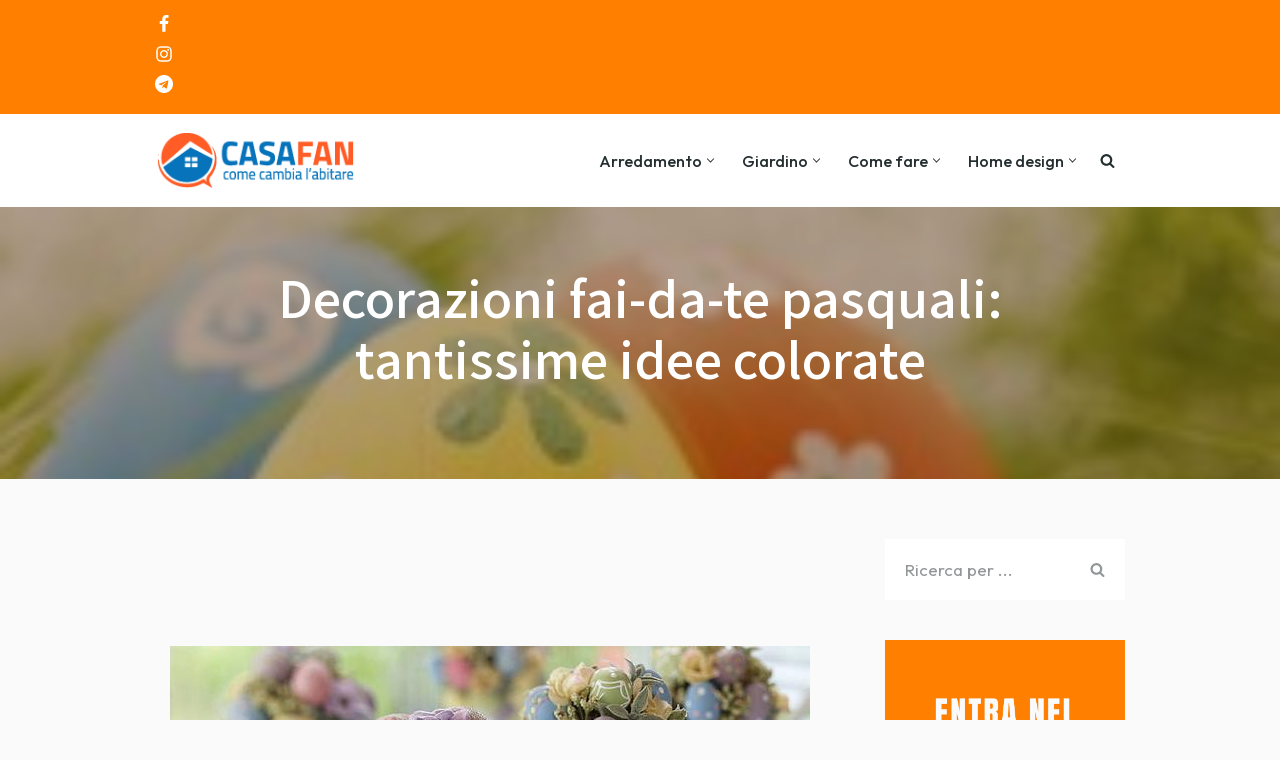

--- FILE ---
content_type: text/html; charset=UTF-8
request_url: https://www.casafan.it/idee-casa/decorazioni-fai-da-te-pasquali-tantissime-idee-colorate/4/
body_size: 28410
content:
<!DOCTYPE html>
<html lang="it-IT">

<head>
	
	<meta charset="UTF-8">
	<meta name="viewport" content="width=device-width, initial-scale=1, minimum-scale=1">
	<link rel="profile" href="http://gmpg.org/xfn/11">
			<link rel="pingback" href="https://www.casafan.it/xmlrpc.php">
		<meta name='robots' content='index, follow, max-image-preview:large, max-snippet:-1, max-video-preview:-1' />

<!-- Google Tag Manager by PYS -->
<script data-cfasync="false" data-pagespeed-no-defer>
	var pys_datalayer_name = "dataLayer";
	window.dataLayer = window.dataLayer || [];</script> 
<!-- End Google Tag Manager by PYS --><script id="wpp-js" src="https://www.casafan.it/wp-content/plugins/wordpress-popular-posts/assets/js/wpp.min.js?ver=7.1.0" data-sampling="0" data-sampling-rate="100" data-api-url="https://www.casafan.it/wp-json/wordpress-popular-posts" data-post-id="2355" data-token="7bc3148791" data-lang="0" data-debug="0"></script>

	<!-- This site is optimized with the Yoast SEO plugin v23.8 - https://yoast.com/wordpress/plugins/seo/ -->
	<title>Decorazioni fai-da-te pasquali: tantissime idee colorate - Pagina 4 di 6</title>
	<link rel="canonical" href="https://www.casafan.it/idee-casa/decorazioni-fai-da-te-pasquali-tantissime-idee-colorate/4/" />
	<link rel="prev" href="https://www.casafan.it/idee-casa/decorazioni-fai-da-te-pasquali-tantissime-idee-colorate/3/" />
	<link rel="next" href="https://www.casafan.it/idee-casa/decorazioni-fai-da-te-pasquali-tantissime-idee-colorate/5/" />
	<meta property="og:locale" content="it_IT" />
	<meta property="og:type" content="article" />
	<meta property="og:title" content="Decorazioni fai-da-te pasquali: tantissime idee colorate - Pagina 4 di 6" />
	<meta property="og:description" content="Potete anche realizzare teneri pulcini di stoffa per addobbare rametti, tante uova vere ma anche di cartapesta o cartone dipinte a mano, fiori veri o finti, foglie e farfalle: creerete così un albero di Pasqua. L&#8217;albero di Pasqua è una tradizione diffusasi da qualche tempo anche da noi ed è una decorazione molto amata sia&hellip;&nbsp;Read MoreDecorazioni fai-da-te pasquali: tantissime idee colorate" />
	<meta property="og:url" content="https://www.casafan.it/idee-casa/decorazioni-fai-da-te-pasquali-tantissime-idee-colorate/" />
	<meta property="og:site_name" content="Casafan" />
	<meta property="article:publisher" content="https://www.facebook.com/casafanit" />
	<meta property="article:published_time" content="2015-04-03T06:04:55+00:00" />
	<meta property="article:modified_time" content="2022-02-26T13:07:03+00:00" />
	<meta property="og:image" content="https://www.casafan.it/wp-content/uploads/2015/03/decorazioni-pasquali1.jpg" />
	<meta property="og:image:width" content="640" />
	<meta property="og:image:height" content="420" />
	<meta property="og:image:type" content="image/jpeg" />
	<meta name="author" content="Laura" />
	<meta name="twitter:label1" content="Scritto da" />
	<meta name="twitter:data1" content="Laura" />
	<meta name="twitter:label2" content="Tempo di lettura stimato" />
	<meta name="twitter:data2" content="2 minuti" />
	<script type="application/ld+json" class="yoast-schema-graph">{"@context":"https://schema.org","@graph":[{"@type":"WebPage","@id":"https://www.casafan.it/idee-casa/decorazioni-fai-da-te-pasquali-tantissime-idee-colorate/","url":"https://www.casafan.it/idee-casa/decorazioni-fai-da-te-pasquali-tantissime-idee-colorate/4/","name":"Decorazioni fai-da-te pasquali: tantissime idee colorate - Pagina 4 di 6","isPartOf":{"@id":"https://www.casafan.it/#website"},"primaryImageOfPage":{"@id":"https://www.casafan.it/idee-casa/decorazioni-fai-da-te-pasquali-tantissime-idee-colorate/4/#primaryimage"},"image":{"@id":"https://www.casafan.it/idee-casa/decorazioni-fai-da-te-pasquali-tantissime-idee-colorate/4/#primaryimage"},"thumbnailUrl":"https://www.casafan.it/wp-content/uploads/2015/03/decorazioni-pasquali1.jpg","datePublished":"2015-04-03T06:04:55+00:00","dateModified":"2022-02-26T13:07:03+00:00","author":{"@id":"https://www.casafan.it/#/schema/person/9caf69466ce0d6e69af5d9738f907ac1"},"breadcrumb":{"@id":"https://www.casafan.it/idee-casa/decorazioni-fai-da-te-pasquali-tantissime-idee-colorate/4/#breadcrumb"},"inLanguage":"it-IT","potentialAction":[{"@type":"ReadAction","target":["https://www.casafan.it/idee-casa/decorazioni-fai-da-te-pasquali-tantissime-idee-colorate/4/"]}]},{"@type":"ImageObject","inLanguage":"it-IT","@id":"https://www.casafan.it/idee-casa/decorazioni-fai-da-te-pasquali-tantissime-idee-colorate/4/#primaryimage","url":"https://www.casafan.it/wp-content/uploads/2015/03/decorazioni-pasquali1.jpg","contentUrl":"https://www.casafan.it/wp-content/uploads/2015/03/decorazioni-pasquali1.jpg","width":640,"height":420},{"@type":"BreadcrumbList","@id":"https://www.casafan.it/idee-casa/decorazioni-fai-da-te-pasquali-tantissime-idee-colorate/4/#breadcrumb","itemListElement":[{"@type":"ListItem","position":1,"name":"Home","item":"https://www.casafan.it/"},{"@type":"ListItem","position":2,"name":"Decorazioni fai-da-te pasquali: tantissime idee colorate"}]},{"@type":"WebSite","@id":"https://www.casafan.it/#website","url":"https://www.casafan.it/","name":"Casafan","description":"raccontiamo il mondo della casa, il design e il lifestyle. Come cambia l&#039;abitare, ogni giorno","potentialAction":[{"@type":"SearchAction","target":{"@type":"EntryPoint","urlTemplate":"https://www.casafan.it/?s={search_term_string}"},"query-input":{"@type":"PropertyValueSpecification","valueRequired":true,"valueName":"search_term_string"}}],"inLanguage":"it-IT"},{"@type":"Person","@id":"https://www.casafan.it/#/schema/person/9caf69466ce0d6e69af5d9738f907ac1","name":"Laura","image":{"@type":"ImageObject","inLanguage":"it-IT","@id":"https://www.casafan.it/#/schema/person/image/","url":"https://secure.gravatar.com/avatar/468a7f0ad4a8975db15236f74d01b092?s=96&d=mm&r=g","contentUrl":"https://secure.gravatar.com/avatar/468a7f0ad4a8975db15236f74d01b092?s=96&d=mm&r=g","caption":"Laura"},"description":"Amante di tutto ciò che è arredamento e design. Pensa che la casa non solo sia un nido d'amore, ma anche una forma d'arte: le case sono belle proprio perché son tutte diverse, e rispecchiano chi siamo. Ha due simpatici gattini."}]}</script>
	<!-- / Yoast SEO plugin. -->


<link rel='dns-prefetch' href='//www.googletagmanager.com' />
<link rel='dns-prefetch' href='//fonts.googleapis.com' />
<link rel='dns-prefetch' href='//pagead2.googlesyndication.com' />
<link rel="alternate" type="application/rss+xml" title="Casafan &raquo; Feed" href="https://www.casafan.it/feed/" />
<link rel="alternate" type="application/rss+xml" title="Casafan &raquo; Feed dei commenti" href="https://www.casafan.it/comments/feed/" />
<link rel="alternate" type="application/rss+xml" title="Casafan &raquo; Decorazioni fai-da-te pasquali: tantissime idee colorate Feed dei commenti" href="https://www.casafan.it/idee-casa/decorazioni-fai-da-te-pasquali-tantissime-idee-colorate/feed/" />
<script>
window._wpemojiSettings = {"baseUrl":"https:\/\/s.w.org\/images\/core\/emoji\/15.0.3\/72x72\/","ext":".png","svgUrl":"https:\/\/s.w.org\/images\/core\/emoji\/15.0.3\/svg\/","svgExt":".svg","source":{"concatemoji":"https:\/\/www.casafan.it\/wp-includes\/js\/wp-emoji-release.min.js?ver=6.6.2"}};
/*! This file is auto-generated */
!function(i,n){var o,s,e;function c(e){try{var t={supportTests:e,timestamp:(new Date).valueOf()};sessionStorage.setItem(o,JSON.stringify(t))}catch(e){}}function p(e,t,n){e.clearRect(0,0,e.canvas.width,e.canvas.height),e.fillText(t,0,0);var t=new Uint32Array(e.getImageData(0,0,e.canvas.width,e.canvas.height).data),r=(e.clearRect(0,0,e.canvas.width,e.canvas.height),e.fillText(n,0,0),new Uint32Array(e.getImageData(0,0,e.canvas.width,e.canvas.height).data));return t.every(function(e,t){return e===r[t]})}function u(e,t,n){switch(t){case"flag":return n(e,"\ud83c\udff3\ufe0f\u200d\u26a7\ufe0f","\ud83c\udff3\ufe0f\u200b\u26a7\ufe0f")?!1:!n(e,"\ud83c\uddfa\ud83c\uddf3","\ud83c\uddfa\u200b\ud83c\uddf3")&&!n(e,"\ud83c\udff4\udb40\udc67\udb40\udc62\udb40\udc65\udb40\udc6e\udb40\udc67\udb40\udc7f","\ud83c\udff4\u200b\udb40\udc67\u200b\udb40\udc62\u200b\udb40\udc65\u200b\udb40\udc6e\u200b\udb40\udc67\u200b\udb40\udc7f");case"emoji":return!n(e,"\ud83d\udc26\u200d\u2b1b","\ud83d\udc26\u200b\u2b1b")}return!1}function f(e,t,n){var r="undefined"!=typeof WorkerGlobalScope&&self instanceof WorkerGlobalScope?new OffscreenCanvas(300,150):i.createElement("canvas"),a=r.getContext("2d",{willReadFrequently:!0}),o=(a.textBaseline="top",a.font="600 32px Arial",{});return e.forEach(function(e){o[e]=t(a,e,n)}),o}function t(e){var t=i.createElement("script");t.src=e,t.defer=!0,i.head.appendChild(t)}"undefined"!=typeof Promise&&(o="wpEmojiSettingsSupports",s=["flag","emoji"],n.supports={everything:!0,everythingExceptFlag:!0},e=new Promise(function(e){i.addEventListener("DOMContentLoaded",e,{once:!0})}),new Promise(function(t){var n=function(){try{var e=JSON.parse(sessionStorage.getItem(o));if("object"==typeof e&&"number"==typeof e.timestamp&&(new Date).valueOf()<e.timestamp+604800&&"object"==typeof e.supportTests)return e.supportTests}catch(e){}return null}();if(!n){if("undefined"!=typeof Worker&&"undefined"!=typeof OffscreenCanvas&&"undefined"!=typeof URL&&URL.createObjectURL&&"undefined"!=typeof Blob)try{var e="postMessage("+f.toString()+"("+[JSON.stringify(s),u.toString(),p.toString()].join(",")+"));",r=new Blob([e],{type:"text/javascript"}),a=new Worker(URL.createObjectURL(r),{name:"wpTestEmojiSupports"});return void(a.onmessage=function(e){c(n=e.data),a.terminate(),t(n)})}catch(e){}c(n=f(s,u,p))}t(n)}).then(function(e){for(var t in e)n.supports[t]=e[t],n.supports.everything=n.supports.everything&&n.supports[t],"flag"!==t&&(n.supports.everythingExceptFlag=n.supports.everythingExceptFlag&&n.supports[t]);n.supports.everythingExceptFlag=n.supports.everythingExceptFlag&&!n.supports.flag,n.DOMReady=!1,n.readyCallback=function(){n.DOMReady=!0}}).then(function(){return e}).then(function(){var e;n.supports.everything||(n.readyCallback(),(e=n.source||{}).concatemoji?t(e.concatemoji):e.wpemoji&&e.twemoji&&(t(e.twemoji),t(e.wpemoji)))}))}((window,document),window._wpemojiSettings);
</script>
<style id='wp-emoji-styles-inline-css'>

	img.wp-smiley, img.emoji {
		display: inline !important;
		border: none !important;
		box-shadow: none !important;
		height: 1em !important;
		width: 1em !important;
		margin: 0 0.07em !important;
		vertical-align: -0.1em !important;
		background: none !important;
		padding: 0 !important;
	}
</style>
<link rel='stylesheet' id='wp-block-library-css' href='https://www.casafan.it/wp-includes/css/dist/block-library/style.min.css?ver=6.6.2' media='all' />
<style id='classic-theme-styles-inline-css'>
/*! This file is auto-generated */
.wp-block-button__link{color:#fff;background-color:#32373c;border-radius:9999px;box-shadow:none;text-decoration:none;padding:calc(.667em + 2px) calc(1.333em + 2px);font-size:1.125em}.wp-block-file__button{background:#32373c;color:#fff;text-decoration:none}
</style>
<style id='global-styles-inline-css'>
:root{--wp--preset--aspect-ratio--square: 1;--wp--preset--aspect-ratio--4-3: 4/3;--wp--preset--aspect-ratio--3-4: 3/4;--wp--preset--aspect-ratio--3-2: 3/2;--wp--preset--aspect-ratio--2-3: 2/3;--wp--preset--aspect-ratio--16-9: 16/9;--wp--preset--aspect-ratio--9-16: 9/16;--wp--preset--color--black: #000000;--wp--preset--color--cyan-bluish-gray: #abb8c3;--wp--preset--color--white: #ffffff;--wp--preset--color--pale-pink: #f78da7;--wp--preset--color--vivid-red: #cf2e2e;--wp--preset--color--luminous-vivid-orange: #ff6900;--wp--preset--color--luminous-vivid-amber: #fcb900;--wp--preset--color--light-green-cyan: #7bdcb5;--wp--preset--color--vivid-green-cyan: #00d084;--wp--preset--color--pale-cyan-blue: #8ed1fc;--wp--preset--color--vivid-cyan-blue: #0693e3;--wp--preset--color--vivid-purple: #9b51e0;--wp--preset--color--neve-link-color: var(--nv-primary-accent);--wp--preset--color--neve-link-hover-color: var(--nv-secondary-accent);--wp--preset--color--nv-site-bg: var(--nv-site-bg);--wp--preset--color--nv-light-bg: var(--nv-light-bg);--wp--preset--color--nv-dark-bg: var(--nv-dark-bg);--wp--preset--color--neve-text-color: var(--nv-text-color);--wp--preset--color--nv-text-dark-bg: var(--nv-text-dark-bg);--wp--preset--color--nv-c-1: var(--nv-c-1);--wp--preset--color--nv-c-2: var(--nv-c-2);--wp--preset--gradient--vivid-cyan-blue-to-vivid-purple: linear-gradient(135deg,rgba(6,147,227,1) 0%,rgb(155,81,224) 100%);--wp--preset--gradient--light-green-cyan-to-vivid-green-cyan: linear-gradient(135deg,rgb(122,220,180) 0%,rgb(0,208,130) 100%);--wp--preset--gradient--luminous-vivid-amber-to-luminous-vivid-orange: linear-gradient(135deg,rgba(252,185,0,1) 0%,rgba(255,105,0,1) 100%);--wp--preset--gradient--luminous-vivid-orange-to-vivid-red: linear-gradient(135deg,rgba(255,105,0,1) 0%,rgb(207,46,46) 100%);--wp--preset--gradient--very-light-gray-to-cyan-bluish-gray: linear-gradient(135deg,rgb(238,238,238) 0%,rgb(169,184,195) 100%);--wp--preset--gradient--cool-to-warm-spectrum: linear-gradient(135deg,rgb(74,234,220) 0%,rgb(151,120,209) 20%,rgb(207,42,186) 40%,rgb(238,44,130) 60%,rgb(251,105,98) 80%,rgb(254,248,76) 100%);--wp--preset--gradient--blush-light-purple: linear-gradient(135deg,rgb(255,206,236) 0%,rgb(152,150,240) 100%);--wp--preset--gradient--blush-bordeaux: linear-gradient(135deg,rgb(254,205,165) 0%,rgb(254,45,45) 50%,rgb(107,0,62) 100%);--wp--preset--gradient--luminous-dusk: linear-gradient(135deg,rgb(255,203,112) 0%,rgb(199,81,192) 50%,rgb(65,88,208) 100%);--wp--preset--gradient--pale-ocean: linear-gradient(135deg,rgb(255,245,203) 0%,rgb(182,227,212) 50%,rgb(51,167,181) 100%);--wp--preset--gradient--electric-grass: linear-gradient(135deg,rgb(202,248,128) 0%,rgb(113,206,126) 100%);--wp--preset--gradient--midnight: linear-gradient(135deg,rgb(2,3,129) 0%,rgb(40,116,252) 100%);--wp--preset--font-size--small: 13px;--wp--preset--font-size--medium: 20px;--wp--preset--font-size--large: 36px;--wp--preset--font-size--x-large: 42px;--wp--preset--spacing--20: 0.44rem;--wp--preset--spacing--30: 0.67rem;--wp--preset--spacing--40: 1rem;--wp--preset--spacing--50: 1.5rem;--wp--preset--spacing--60: 2.25rem;--wp--preset--spacing--70: 3.38rem;--wp--preset--spacing--80: 5.06rem;--wp--preset--shadow--natural: 6px 6px 9px rgba(0, 0, 0, 0.2);--wp--preset--shadow--deep: 12px 12px 50px rgba(0, 0, 0, 0.4);--wp--preset--shadow--sharp: 6px 6px 0px rgba(0, 0, 0, 0.2);--wp--preset--shadow--outlined: 6px 6px 0px -3px rgba(255, 255, 255, 1), 6px 6px rgba(0, 0, 0, 1);--wp--preset--shadow--crisp: 6px 6px 0px rgba(0, 0, 0, 1);}:where(.is-layout-flex){gap: 0.5em;}:where(.is-layout-grid){gap: 0.5em;}body .is-layout-flex{display: flex;}.is-layout-flex{flex-wrap: wrap;align-items: center;}.is-layout-flex > :is(*, div){margin: 0;}body .is-layout-grid{display: grid;}.is-layout-grid > :is(*, div){margin: 0;}:where(.wp-block-columns.is-layout-flex){gap: 2em;}:where(.wp-block-columns.is-layout-grid){gap: 2em;}:where(.wp-block-post-template.is-layout-flex){gap: 1.25em;}:where(.wp-block-post-template.is-layout-grid){gap: 1.25em;}.has-black-color{color: var(--wp--preset--color--black) !important;}.has-cyan-bluish-gray-color{color: var(--wp--preset--color--cyan-bluish-gray) !important;}.has-white-color{color: var(--wp--preset--color--white) !important;}.has-pale-pink-color{color: var(--wp--preset--color--pale-pink) !important;}.has-vivid-red-color{color: var(--wp--preset--color--vivid-red) !important;}.has-luminous-vivid-orange-color{color: var(--wp--preset--color--luminous-vivid-orange) !important;}.has-luminous-vivid-amber-color{color: var(--wp--preset--color--luminous-vivid-amber) !important;}.has-light-green-cyan-color{color: var(--wp--preset--color--light-green-cyan) !important;}.has-vivid-green-cyan-color{color: var(--wp--preset--color--vivid-green-cyan) !important;}.has-pale-cyan-blue-color{color: var(--wp--preset--color--pale-cyan-blue) !important;}.has-vivid-cyan-blue-color{color: var(--wp--preset--color--vivid-cyan-blue) !important;}.has-vivid-purple-color{color: var(--wp--preset--color--vivid-purple) !important;}.has-neve-link-color-color{color: var(--wp--preset--color--neve-link-color) !important;}.has-neve-link-hover-color-color{color: var(--wp--preset--color--neve-link-hover-color) !important;}.has-nv-site-bg-color{color: var(--wp--preset--color--nv-site-bg) !important;}.has-nv-light-bg-color{color: var(--wp--preset--color--nv-light-bg) !important;}.has-nv-dark-bg-color{color: var(--wp--preset--color--nv-dark-bg) !important;}.has-neve-text-color-color{color: var(--wp--preset--color--neve-text-color) !important;}.has-nv-text-dark-bg-color{color: var(--wp--preset--color--nv-text-dark-bg) !important;}.has-nv-c-1-color{color: var(--wp--preset--color--nv-c-1) !important;}.has-nv-c-2-color{color: var(--wp--preset--color--nv-c-2) !important;}.has-black-background-color{background-color: var(--wp--preset--color--black) !important;}.has-cyan-bluish-gray-background-color{background-color: var(--wp--preset--color--cyan-bluish-gray) !important;}.has-white-background-color{background-color: var(--wp--preset--color--white) !important;}.has-pale-pink-background-color{background-color: var(--wp--preset--color--pale-pink) !important;}.has-vivid-red-background-color{background-color: var(--wp--preset--color--vivid-red) !important;}.has-luminous-vivid-orange-background-color{background-color: var(--wp--preset--color--luminous-vivid-orange) !important;}.has-luminous-vivid-amber-background-color{background-color: var(--wp--preset--color--luminous-vivid-amber) !important;}.has-light-green-cyan-background-color{background-color: var(--wp--preset--color--light-green-cyan) !important;}.has-vivid-green-cyan-background-color{background-color: var(--wp--preset--color--vivid-green-cyan) !important;}.has-pale-cyan-blue-background-color{background-color: var(--wp--preset--color--pale-cyan-blue) !important;}.has-vivid-cyan-blue-background-color{background-color: var(--wp--preset--color--vivid-cyan-blue) !important;}.has-vivid-purple-background-color{background-color: var(--wp--preset--color--vivid-purple) !important;}.has-neve-link-color-background-color{background-color: var(--wp--preset--color--neve-link-color) !important;}.has-neve-link-hover-color-background-color{background-color: var(--wp--preset--color--neve-link-hover-color) !important;}.has-nv-site-bg-background-color{background-color: var(--wp--preset--color--nv-site-bg) !important;}.has-nv-light-bg-background-color{background-color: var(--wp--preset--color--nv-light-bg) !important;}.has-nv-dark-bg-background-color{background-color: var(--wp--preset--color--nv-dark-bg) !important;}.has-neve-text-color-background-color{background-color: var(--wp--preset--color--neve-text-color) !important;}.has-nv-text-dark-bg-background-color{background-color: var(--wp--preset--color--nv-text-dark-bg) !important;}.has-nv-c-1-background-color{background-color: var(--wp--preset--color--nv-c-1) !important;}.has-nv-c-2-background-color{background-color: var(--wp--preset--color--nv-c-2) !important;}.has-black-border-color{border-color: var(--wp--preset--color--black) !important;}.has-cyan-bluish-gray-border-color{border-color: var(--wp--preset--color--cyan-bluish-gray) !important;}.has-white-border-color{border-color: var(--wp--preset--color--white) !important;}.has-pale-pink-border-color{border-color: var(--wp--preset--color--pale-pink) !important;}.has-vivid-red-border-color{border-color: var(--wp--preset--color--vivid-red) !important;}.has-luminous-vivid-orange-border-color{border-color: var(--wp--preset--color--luminous-vivid-orange) !important;}.has-luminous-vivid-amber-border-color{border-color: var(--wp--preset--color--luminous-vivid-amber) !important;}.has-light-green-cyan-border-color{border-color: var(--wp--preset--color--light-green-cyan) !important;}.has-vivid-green-cyan-border-color{border-color: var(--wp--preset--color--vivid-green-cyan) !important;}.has-pale-cyan-blue-border-color{border-color: var(--wp--preset--color--pale-cyan-blue) !important;}.has-vivid-cyan-blue-border-color{border-color: var(--wp--preset--color--vivid-cyan-blue) !important;}.has-vivid-purple-border-color{border-color: var(--wp--preset--color--vivid-purple) !important;}.has-neve-link-color-border-color{border-color: var(--wp--preset--color--neve-link-color) !important;}.has-neve-link-hover-color-border-color{border-color: var(--wp--preset--color--neve-link-hover-color) !important;}.has-nv-site-bg-border-color{border-color: var(--wp--preset--color--nv-site-bg) !important;}.has-nv-light-bg-border-color{border-color: var(--wp--preset--color--nv-light-bg) !important;}.has-nv-dark-bg-border-color{border-color: var(--wp--preset--color--nv-dark-bg) !important;}.has-neve-text-color-border-color{border-color: var(--wp--preset--color--neve-text-color) !important;}.has-nv-text-dark-bg-border-color{border-color: var(--wp--preset--color--nv-text-dark-bg) !important;}.has-nv-c-1-border-color{border-color: var(--wp--preset--color--nv-c-1) !important;}.has-nv-c-2-border-color{border-color: var(--wp--preset--color--nv-c-2) !important;}.has-vivid-cyan-blue-to-vivid-purple-gradient-background{background: var(--wp--preset--gradient--vivid-cyan-blue-to-vivid-purple) !important;}.has-light-green-cyan-to-vivid-green-cyan-gradient-background{background: var(--wp--preset--gradient--light-green-cyan-to-vivid-green-cyan) !important;}.has-luminous-vivid-amber-to-luminous-vivid-orange-gradient-background{background: var(--wp--preset--gradient--luminous-vivid-amber-to-luminous-vivid-orange) !important;}.has-luminous-vivid-orange-to-vivid-red-gradient-background{background: var(--wp--preset--gradient--luminous-vivid-orange-to-vivid-red) !important;}.has-very-light-gray-to-cyan-bluish-gray-gradient-background{background: var(--wp--preset--gradient--very-light-gray-to-cyan-bluish-gray) !important;}.has-cool-to-warm-spectrum-gradient-background{background: var(--wp--preset--gradient--cool-to-warm-spectrum) !important;}.has-blush-light-purple-gradient-background{background: var(--wp--preset--gradient--blush-light-purple) !important;}.has-blush-bordeaux-gradient-background{background: var(--wp--preset--gradient--blush-bordeaux) !important;}.has-luminous-dusk-gradient-background{background: var(--wp--preset--gradient--luminous-dusk) !important;}.has-pale-ocean-gradient-background{background: var(--wp--preset--gradient--pale-ocean) !important;}.has-electric-grass-gradient-background{background: var(--wp--preset--gradient--electric-grass) !important;}.has-midnight-gradient-background{background: var(--wp--preset--gradient--midnight) !important;}.has-small-font-size{font-size: var(--wp--preset--font-size--small) !important;}.has-medium-font-size{font-size: var(--wp--preset--font-size--medium) !important;}.has-large-font-size{font-size: var(--wp--preset--font-size--large) !important;}.has-x-large-font-size{font-size: var(--wp--preset--font-size--x-large) !important;}
:where(.wp-block-post-template.is-layout-flex){gap: 1.25em;}:where(.wp-block-post-template.is-layout-grid){gap: 1.25em;}
:where(.wp-block-columns.is-layout-flex){gap: 2em;}:where(.wp-block-columns.is-layout-grid){gap: 2em;}
:root :where(.wp-block-pullquote){font-size: 1.5em;line-height: 1.6;}
</style>
<link rel='stylesheet' id='contact-form-7-css' href='https://www.casafan.it/wp-content/plugins/contact-form-7/includes/css/styles.css?ver=6.0' media='all' />
<link rel='stylesheet' id='cmplz-general-css' href='https://www.casafan.it/wp-content/plugins/complianz-gdpr/assets/css/cookieblocker.min.css?ver=1730182090' media='all' />
<link rel='stylesheet' id='wp-pagenavi-css' href='https://www.casafan.it/wp-content/plugins/wp-pagenavi/pagenavi-css.css?ver=2.70' media='all' />
<link rel='stylesheet' id='wordpress-popular-posts-css-css' href='https://www.casafan.it/wp-content/plugins/wordpress-popular-posts/assets/css/wpp.css?ver=7.1.0' media='all' />
<link rel='stylesheet' id='neve-style-css' href='https://www.casafan.it/wp-content/themes/neve/style-main-new.min.css?ver=3.8.12' media='all' />
<style id='neve-style-inline-css'>

			.nv-ft-post {
				margin-top:60px
			}
			.nv-ft-post .nv-ft-wrap:not(.layout-covers){
				background:var(--nv-light-bg);
			}
			.nv-ft-post h2{
				font-size:calc( var(--fontsize, var(--h2fontsize)) * 1.3)
			}
			.nv-ft-post .nv-meta-list{
				display:block
			}
			.nv-ft-post .non-grid-content{
				padding:32px
			}
			.nv-ft-post .wp-post-image{
				position:absolute;
				object-fit:cover;
				width:100%;
				height:100%
			}
			.nv-ft-post:not(.layout-covers) .nv-post-thumbnail-wrap{
				margin:0;
				position:relative;
				min-height:320px
			}
			
.nv-meta-list li.meta:not(:last-child):after { content:"/" }.nv-meta-list .no-mobile{
			display:none;
		}.nv-meta-list li.last::after{
			content: ""!important;
		}@media (min-width: 769px) {
			.nv-meta-list .no-mobile {
				display: inline-block;
			}
			.nv-meta-list li.last:not(:last-child)::after {
		 		content: "/" !important;
			}
		}
.nav-ul li .caret svg, .nav-ul li .caret img{width:var(--smiconsize, 0.5em);height:var(--smiconsize, 0.5em);}.nav-ul .sub-menu li {border-style: var(--itembstyle);}
 :root{ --container: 748px;--postwidth:100%; --primarybtnbg: var(--nv-primary-accent); --primarybtnhoverbg: var(--nv-primary-accent); --primarybtncolor: #ffffff; --secondarybtncolor: var(--nv-primary-accent); --primarybtnhovercolor: #ffffff; --secondarybtnhovercolor: var(--nv-primary-accent);--primarybtnborderradius:99px;--secondarybtnborderradius:99px;--secondarybtnborderwidth:3px;--btnpadding:13px 26px;--primarybtnpadding:13px 26px;--secondarybtnpadding:calc(13px - 3px) calc(26px - 3px); --btnlineheight: 1.6em; --btntexttransform: none; --btnfontweight: 500; --bodyfontfamily: Outfit; --bodyfontsize: 15px; --bodylineheight: 1.6em; --bodyletterspacing: 0px; --bodyfontweight: 400; --bodytexttransform: none; --headingsfontfamily: Assistant; --h1fontsize: 36px; --h1fontweight: 600; --h1lineheight: 1.2em; --h1letterspacing: 0px; --h1texttransform: none; --h2fontsize: 28px; --h2fontweight: 600; --h2lineheight: 1.3em; --h2letterspacing: 0px; --h2texttransform: none; --h3fontsize: 20px; --h3fontweight: 600; --h3lineheight: 1.4em; --h3letterspacing: 0px; --h3texttransform: none; --h4fontsize: 16px; --h4fontweight: 500; --h4lineheight: 1.6em; --h4letterspacing: 0px; --h4texttransform: none; --h5fontsize: 14px; --h5fontweight: 500; --h5lineheight: 1.6em; --h5letterspacing: 0px; --h5texttransform: none; --h6fontsize: 12px; --h6fontweight: 500; --h6lineheight: 1.6em; --h6letterspacing: 0px; --h6texttransform: none;--formfieldborderwidth:0;--formfieldborderradius:0; --formfieldbgcolor: var(--nv-c-1); --formfieldbordercolor: var(--nv-secondary-accent); --formfieldcolor: var(--nv-text-color);--formfieldpadding:20px; --formlabelfontweight: 600; --formlabeltexttransform: uppercase; } .has-neve-button-color-color{ color: var(--nv-primary-accent)!important; } .has-neve-button-color-background-color{ background-color: var(--nv-primary-accent)!important; } .single-post-container .alignfull > [class*="__inner-container"], .single-post-container .alignwide > [class*="__inner-container"]{ max-width:718px } .nv-meta-list{ --avatarsize: 20px; } .single .nv-meta-list{ --avatarsize: 20px; } .nv-post-cover{ --height: 200px;--padding:40px 15px;--justify: flex-start; --textalign: left; --valign: center; } .nv-post-cover .nv-title-meta-wrap, .nv-page-title-wrap, .entry-header{ --textalign: left; } .nv-is-boxed.nv-title-meta-wrap{ --padding:40px 15px; --bgcolor: var(--nv-dark-bg); } .nv-overlay{ --bgcolor: var(--nv-dark-bg); --opacity: 46; --blendmode: normal; } .nv-is-boxed.nv-comments-wrap{ --padding:20px; --bgcolor: var(--nv-text-dark-bg); } .nv-is-boxed.comment-respond{ --padding:20px; --bgcolor: var(--nv-c-1); } .single:not(.single-product), .page{ --c-vspace:0 0 0 0;; } .global-styled{ --bgcolor: var(--nv-site-bg); } .header-top{ --rowbcolor: var(--nv-light-bg); --color: var(--nv-text-dark-bg); --bgcolor: var(--nv-primary-accent); } .header-main{ --rowbcolor: var(--nv-light-bg); --color: var(--nv-text-color); --bgcolor: var(--nv-c-1); } .header-bottom{ --rowbwidth:0px; --rowbcolor: var(--nv-light-bg); --color: var(--nv-text-color); --bgcolor: var(--nv-site-bg); } .header-menu-sidebar-bg{ --justify: flex-start; --textalign: left;--flexg: 1;--wrapdropdownwidth: auto; --color: var(--nv-text-color); --bgcolor: var(--nv-site-bg); } .header-menu-sidebar{ width: 360px; } .builder-item--logo{ --maxwidth: 100px; --fs: 24px;--padding:10px 0;--margin:0; --textalign: left;--justify: flex-start; } .builder-item--nav-icon,.header-menu-sidebar .close-sidebar-panel .navbar-toggle{ --borderradius:3px;--borderwidth:1px; } .builder-item--nav-icon{ --label-margin:0 5px 0 0;;--padding:10px 15px;--margin:0; } .builder-item--primary-menu{ --color: var(--nv-text-color); --hovercolor: var(--nv-secondary-accent); --hovertextcolor: var(--nv-text-color); --activecolor: var(--nv-primary-accent); --spacing: 20px; --height: 25px; --smiconsize: 7px;--padding:0;--margin:0; --fontsize: 1em; --lineheight: 1.6; --letterspacing: 0px; --fontweight: 500; --texttransform: none; --iconsize: 1em; } .builder-item--primary-menu .sub-menu{ --bstyle: none; --itembstyle: none; } .hfg-is-group.has-primary-menu .inherit-ff{ --inheritedfw: 500; } .builder-item--header_search_responsive{ --iconsize: 15px; --color: var(--nv-text-color); --hovercolor: var(--nv-secondary-accent); --formfieldfontsize: 14px;--formfieldborderwidth:2px;--formfieldborderradius:2px; --formfieldbgcolor: var(--nv-c-1); --formfieldbordercolor: var(--nv-text-color); --formfieldcolor: var(--nv-text-color); --height: 40px;--padding:0 10px;--margin:0; } .builder-item--social_icons{ --spacing: 14px; --borderradius: 5px;--iconpadding:5px; --icon-size: 18px;--padding:0;--margin:0; } .footer-top-inner .row{ grid-template-columns:1fr 1fr; --valign: center; } .footer-top{ --rowbwidth:0px; --rowbcolor: var(--nv-light-bg); --color: var(--nv-text-dark-bg); --bgcolor: var(--nv-secondary-accent); } .footer-main-inner .row{ grid-template-columns:1fr 1fr; --valign: flex-start; } .footer-main{ --rowbcolor: var(--nv-light-bg); --color: var(--nv-text-color); --bgcolor: var(--nv-light-bg); } .footer-bottom-inner .row{ grid-template-columns:1fr; --valign: flex-start; } .footer-bottom{ --rowbcolor: var(--nv-light-bg); --color: var(--nv-text-color); --bgcolor: var(--nv-site-bg); } .builder-item--footer-one-widgets{ --padding:20px 0;--margin:0; --textalign: left;--justify: flex-start; } .builder-item--footer_copyright{ --color: var(--nv-text-color);--padding:0;--margin:0; --fontsize: 1em; --lineheight: 1.6; --letterspacing: 0px; --fontweight: 500; --texttransform: none; --iconsize: 1em; --textalign: center;--justify: center; } .page_header-top{ --rowbcolor: var(--nv-light-bg); --color: var(--nv-text-dark-bg); --bgcolor: var(--nv-dark-bg); } .page_header-bottom{ --rowbcolor: var(--nv-light-bg); --color: var(--nv-text-color); --bgcolor: #ffffff; } .nv-index-posts{ --padding:0 20px 20px 20px;; --alignment: center; --borderradius: 6px; --coverheight: 350px; --justify: flex-end; } .nv-ft-post{ --ftposttemplate:1fr; --ftpostimgalign: center; --ftpostcontentalign: center; --fpbackground: var(--nv-light-bg);--fppadding:20px;--fpminheight:300px; --borderradius: 6px; } .scroll-to-top{ --color: var(--nv-text-dark-bg);--padding:8px 10px; --borderradius: 3px; --bgcolor: var(--nv-primary-accent); --hovercolor: var(--nv-text-dark-bg); --hoverbgcolor: var(--nv-secondary-accent);--size:16px; } @media(min-width: 576px){ :root{ --container: 992px;--postwidth:50%;--btnpadding:13px 26px;--primarybtnpadding:13px 26px;--secondarybtnpadding:calc(13px - 3px) calc(26px - 3px); --btnlineheight: 1.6em; --bodyfontsize: 16px; --bodylineheight: 1.6em; --bodyletterspacing: 0px; --h1fontsize: 42px; --h1lineheight: 1.2em; --h1letterspacing: 0px; --h2fontsize: 30px; --h2lineheight: 1.2em; --h2letterspacing: 0px; --h3fontsize: 24px; --h3lineheight: 1.4em; --h3letterspacing: 0px; --h4fontsize: 22px; --h4lineheight: 1.5em; --h4letterspacing: 0px; --h5fontsize: 16px; --h5lineheight: 1.6em; --h5letterspacing: 0px; --h6fontsize: 14px; --h6lineheight: 1.6em; --h6letterspacing: 0px; } .single-post-container .alignfull > [class*="__inner-container"], .single-post-container .alignwide > [class*="__inner-container"]{ max-width:962px } .nv-meta-list{ --avatarsize: 20px; } .single .nv-meta-list{ --avatarsize: 20px; } .nv-post-cover{ --height: 200px;--padding:60px 30px;--justify: flex-start; --textalign: left; --valign: center; } .nv-post-cover .nv-title-meta-wrap, .nv-page-title-wrap, .entry-header{ --textalign: left; } .nv-is-boxed.nv-title-meta-wrap{ --padding:60px 30px; } .nv-is-boxed.nv-comments-wrap{ --padding:30px; } .nv-is-boxed.comment-respond{ --padding:30px; } .single:not(.single-product), .page{ --c-vspace:0 0 0 0;; } .header-bottom{ --rowbwidth:0px; } .header-menu-sidebar-bg{ --justify: flex-start; --textalign: left;--flexg: 1;--wrapdropdownwidth: auto; } .header-menu-sidebar{ width: 360px; } .builder-item--logo{ --maxwidth: 100px; --fs: 24px;--padding:10px 0;--margin:0; --textalign: left;--justify: flex-start; } .builder-item--nav-icon{ --label-margin:0 5px 0 0;;--padding:10px 15px;--margin:0; } .builder-item--primary-menu{ --spacing: 20px; --height: 25px; --smiconsize: 7px;--padding:0;--margin:0; --fontsize: 1em; --lineheight: 1.6; --letterspacing: 0px; --iconsize: 1em; } .builder-item--header_search_responsive{ --formfieldfontsize: 14px;--formfieldborderwidth:2px;--formfieldborderradius:2px; --height: 40px;--padding:0 10px;--margin:0; } .builder-item--social_icons{ --spacing: 14px; --borderradius: 5px;--iconpadding:5px; --icon-size: 18px;--padding:0;--margin:0; } .footer-top{ --rowbwidth:0px; } .builder-item--footer-one-widgets{ --padding:40px 0;--margin:0; --textalign: left;--justify: flex-start; } .builder-item--footer_copyright{ --padding:0;--margin:0; --fontsize: 1em; --lineheight: 1.6; --letterspacing: 0px; --iconsize: 1em; --textalign: center;--justify: center; } .nv-index-posts{ --padding:0 20px 20px 20px;; --coverheight: 350px; } .nv-ft-post{ --fppadding:20px;--fpminheight:300px; } .scroll-to-top{ --padding:8px 10px;--size:16px; } }@media(min-width: 960px){ :root{ --container: 1000px;--postwidth:50%;--btnpadding:5px 25px;--primarybtnpadding:5px 25px;--secondarybtnpadding:calc(5px - 3px) calc(25px - 3px); --btnfs: 18px; --btnlineheight: 1.6em; --btnletterspacing: 0px; --bodyfontsize: 17px; --bodylineheight: 1.8em; --bodyletterspacing: 0px; --h1fontsize: 64px; --h1lineheight: 1.1em; --h1letterspacing: -1px; --h2fontsize: 30px; --h2lineheight: 1.2em; --h2letterspacing: -1px; --h3fontsize: 24px; --h3lineheight: 1.4em; --h3letterspacing: -1px; --h4fontsize: 18px; --h4lineheight: 1.5em; --h4letterspacing: 0px; --h5fontsize: 16px; --h5lineheight: 1.6em; --h5letterspacing: 0px; --h6fontsize: 16px; --h6lineheight: 1.6em; --h6letterspacing: 0px; --formlabelfontsize: 14px; } body:not(.single):not(.archive):not(.blog):not(.search):not(.error404) .neve-main > .container .col, body.post-type-archive-course .neve-main > .container .col, body.post-type-archive-llms_membership .neve-main > .container .col{ max-width: 100%; } body:not(.single):not(.archive):not(.blog):not(.search):not(.error404) .nv-sidebar-wrap, body.post-type-archive-course .nv-sidebar-wrap, body.post-type-archive-llms_membership .nv-sidebar-wrap{ max-width: 0%; } .neve-main > .archive-container .nv-index-posts.col{ max-width: 100%; } .neve-main > .archive-container .nv-sidebar-wrap{ max-width: 0%; } .neve-main > .single-post-container .nv-single-post-wrap.col{ max-width: 70%; } .single-post-container .alignfull > [class*="__inner-container"], .single-post-container .alignwide > [class*="__inner-container"]{ max-width:670px } .container-fluid.single-post-container .alignfull > [class*="__inner-container"], .container-fluid.single-post-container .alignwide > [class*="__inner-container"]{ max-width:calc(70% + 15px) } .neve-main > .single-post-container .nv-sidebar-wrap{ max-width: 30%; } .nv-meta-list{ --avatarsize: 20px; } .single .nv-meta-list{ --avatarsize: 20px; } .single h1.entry-title{ --fontsize: 56px; --letterspacing: 0px; } .nv-post-cover{ --height: 200px;--padding:60px 40px;--justify: center; --textalign: center; --valign: center; } .nv-post-cover .nv-title-meta-wrap, .nv-page-title-wrap, .entry-header{ --textalign: center; } .nv-is-boxed.nv-title-meta-wrap{ --padding:60px 40px; } .nv-is-boxed.nv-comments-wrap{ --padding:40px; } .nv-is-boxed.comment-respond{ --padding:40px; } .single:not(.single-product), .page{ --c-vspace:0 0 0 0;; } .header-main{ --height:80px; } .header-bottom{ --rowbwidth:2px; } .header-menu-sidebar-bg{ --justify: flex-start; --textalign: left;--flexg: 1;--wrapdropdownwidth: auto; } .header-menu-sidebar{ width: 360px; } .builder-item--logo{ --maxwidth: 200px; --fs: 24px;--padding:10px 0;--margin:0; --textalign: left;--justify: flex-start; } .builder-item--nav-icon{ --label-margin:0 5px 0 0;;--padding:10px 15px;--margin:0; } .builder-item--primary-menu{ --spacing: 20px; --height: 25px; --smiconsize: 7px;--padding:0;--margin:0; --fontsize: 16px; --lineheight: 1; --letterspacing: 0px; --iconsize: 16px; } .builder-item--header_search_responsive{ --formfieldfontsize: 24px;--formfieldborderwidth:0;--formfieldborderradius:3px; --height: 60px;--padding:0 10px 0 20px;;--margin:0; } .builder-item--social_icons{ --spacing: 14px; --borderradius: 5px;--iconpadding:0; --icon-size: 18px;--padding:0;--margin:0; } .footer-top{ --height:140px;--rowbwidth:20px; } .builder-item--footer-one-widgets{ --padding:10px;--margin:0; --textalign: center;--justify: center; } .builder-item--footer_copyright{ --padding:10px;--margin:0; --fontsize: 16px; --lineheight: 1.6; --letterspacing: 0px; --iconsize: 16px; --textalign: right;--justify: flex-end; } .nv-index-posts{ --padding:0 20px 20px 20px;; --coverheight: 350px; } .nv-ft-post{ --fppadding:20px;--fpminheight:300px; } .scroll-to-top{ --padding:8px 10px;--size:16px; } }.nv-content-wrap .elementor a:not(.button):not(.wp-block-file__button){ text-decoration: none; }.scroll-to-top {right: 20px; border: none; position: fixed; bottom: 30px; display: none; opacity: 0; visibility: hidden; transition: opacity 0.3s ease-in-out, visibility 0.3s ease-in-out; align-items: center; justify-content: center; z-index: 999; } @supports (-webkit-overflow-scrolling: touch) { .scroll-to-top { bottom: 74px; } } .scroll-to-top.image { background-position: center; } .scroll-to-top .scroll-to-top-image { width: 100%; height: 100%; } .scroll-to-top .scroll-to-top-label { margin: 0; padding: 5px; } .scroll-to-top:hover { text-decoration: none; } .scroll-to-top.scroll-to-top-left {left: 20px; right: unset;} .scroll-to-top.scroll-show-mobile { display: flex; } @media (min-width: 960px) { .scroll-to-top { display: flex; } }.scroll-to-top { color: var(--color); padding: var(--padding); border-radius: var(--borderradius); background: var(--bgcolor); } .scroll-to-top:hover, .scroll-to-top:focus { color: var(--hovercolor); background: var(--hoverbgcolor); } .scroll-to-top-icon, .scroll-to-top.image .scroll-to-top-image { width: var(--size); height: var(--size); } .scroll-to-top-image { background-image: var(--bgimage); background-size: cover; }:root{--nv-primary-accent:#ff8000;--nv-secondary-accent:#8f4800;--nv-site-bg:#fafafa;--nv-light-bg:#fafafa;--nv-dark-bg:#522900;--nv-text-color:#242e30;--nv-text-dark-bg:#ffffff;--nv-c-1:#ffffff;--nv-c-2:#be574b;--nv-fallback-ff:Arial, Helvetica, sans-serif;}
:root{--e-global-color-nvprimaryaccent:#ff8000;--e-global-color-nvsecondaryaccent:#8f4800;--e-global-color-nvsitebg:#fafafa;--e-global-color-nvlightbg:#fafafa;--e-global-color-nvdarkbg:#522900;--e-global-color-nvtextcolor:#242e30;--e-global-color-nvtextdarkbg:#ffffff;--e-global-color-nvc1:#ffffff;--e-global-color-nvc2:#be574b;}
</style>
<link rel='stylesheet' id='neve-blog-pro-css' href='https://www.casafan.it/wp-content/plugins/neve-pro-addon/includes/modules/blog_pro/assets/style.min.css?ver=2.8.9' media='all' />
<link rel='stylesheet' id='neve-google-font-outfit-css' href='//fonts.googleapis.com/css?family=Outfit%3A400%2C500&#038;display=swap&#038;ver=3.8.12' media='all' />
<link rel='stylesheet' id='neve-google-font-assistant-css' href='//fonts.googleapis.com/css?family=Assistant%3A400%2C600%2C500&#038;display=swap&#038;ver=3.8.12' media='all' />
<link rel='stylesheet' id='hfg_module-css' href='https://www.casafan.it/wp-content/plugins/neve-pro-addon/includes/modules/header_footer_grid/assets/style.min.css?ver=2.8.9' media='all' />
<script src="https://www.casafan.it/wp-includes/js/jquery/jquery.min.js?ver=3.7.1" id="jquery-core-js"></script>
<script src="https://www.casafan.it/wp-includes/js/jquery/jquery-migrate.min.js?ver=3.4.1" id="jquery-migrate-js"></script>

<!-- Snippet del tag Google (gtag.js) aggiunto da Site Kit -->
<!-- Snippet Google Analytics aggiunto da Site Kit -->
<script src="https://www.googletagmanager.com/gtag/js?id=G-HX4VHR57KP" id="google_gtagjs-js" async></script>
<script id="google_gtagjs-js-after">
window.dataLayer = window.dataLayer || [];function gtag(){dataLayer.push(arguments);}
gtag("set","linker",{"domains":["www.casafan.it"]});
gtag("js", new Date());
gtag("set", "developer_id.dZTNiMT", true);
gtag("config", "G-HX4VHR57KP");
</script>
<link rel="https://api.w.org/" href="https://www.casafan.it/wp-json/" /><link rel="alternate" title="JSON" type="application/json" href="https://www.casafan.it/wp-json/wp/v2/posts/2355" /><link rel="EditURI" type="application/rsd+xml" title="RSD" href="https://www.casafan.it/xmlrpc.php?rsd" />
<meta name="generator" content="WordPress 6.6.2" />
<link rel='shortlink' href='https://www.casafan.it/?p=2355' />
<link rel="alternate" title="oEmbed (JSON)" type="application/json+oembed" href="https://www.casafan.it/wp-json/oembed/1.0/embed?url=https%3A%2F%2Fwww.casafan.it%2Fidee-casa%2Fdecorazioni-fai-da-te-pasquali-tantissime-idee-colorate%2F" />
<link rel="alternate" title="oEmbed (XML)" type="text/xml+oembed" href="https://www.casafan.it/wp-json/oembed/1.0/embed?url=https%3A%2F%2Fwww.casafan.it%2Fidee-casa%2Fdecorazioni-fai-da-te-pasquali-tantissime-idee-colorate%2F&#038;format=xml" />
<style type="text/css">.aawp .aawp-tb__row--highlight{background-color:#256aaf;}.aawp .aawp-tb__row--highlight{color:#fff;}.aawp .aawp-tb__row--highlight a{color:#fff;}</style><meta name="generator" content="Site Kit by Google 1.171.0" /><!-- Enter your scripts here -->
<meta name="p:domain_verify" content="10eaf5e0efc0fe7353f3e1dec4562717"/>			<style>.cmplz-hidden {
					display: none !important;
				}</style>            <style id="wpp-loading-animation-styles">@-webkit-keyframes bgslide{from{background-position-x:0}to{background-position-x:-200%}}@keyframes bgslide{from{background-position-x:0}to{background-position-x:-200%}}.wpp-widget-block-placeholder,.wpp-shortcode-placeholder{margin:0 auto;width:60px;height:3px;background:#dd3737;background:linear-gradient(90deg,#dd3737 0%,#571313 10%,#dd3737 100%);background-size:200% auto;border-radius:3px;-webkit-animation:bgslide 1s infinite linear;animation:bgslide 1s infinite linear}</style>
            
<!-- Meta tag Google AdSense aggiunti da Site Kit -->
<meta name="google-adsense-platform-account" content="ca-host-pub-2644536267352236">
<meta name="google-adsense-platform-domain" content="sitekit.withgoogle.com">
<!-- Fine dei meta tag Google AdSense aggiunti da Site Kit -->
<meta name="generator" content="Elementor 3.25.4; features: additional_custom_breakpoints, e_optimized_control_loading; settings: css_print_method-external, google_font-enabled, font_display-auto">
			<style>
				.e-con.e-parent:nth-of-type(n+4):not(.e-lazyloaded):not(.e-no-lazyload),
				.e-con.e-parent:nth-of-type(n+4):not(.e-lazyloaded):not(.e-no-lazyload) * {
					background-image: none !important;
				}
				@media screen and (max-height: 1024px) {
					.e-con.e-parent:nth-of-type(n+3):not(.e-lazyloaded):not(.e-no-lazyload),
					.e-con.e-parent:nth-of-type(n+3):not(.e-lazyloaded):not(.e-no-lazyload) * {
						background-image: none !important;
					}
				}
				@media screen and (max-height: 640px) {
					.e-con.e-parent:nth-of-type(n+2):not(.e-lazyloaded):not(.e-no-lazyload),
					.e-con.e-parent:nth-of-type(n+2):not(.e-lazyloaded):not(.e-no-lazyload) * {
						background-image: none !important;
					}
				}
			</style>
			<style type="text/css">.broken_link, a.broken_link {
	text-decoration: line-through;
}</style>
<!-- Snippet Google AdSense aggiunto da Site Kit -->
<script async src="https://pagead2.googlesyndication.com/pagead/js/adsbygoogle.js?client=ca-pub-6238410417037198&amp;host=ca-host-pub-2644536267352236" crossorigin="anonymous"></script>

<!-- Termina lo snippet Google AdSense aggiunto da Site Kit -->
<link rel="icon" href="https://www.casafan.it/wp-content/uploads/2015/10/cropped-favicon-32x32.png" sizes="32x32" />
<link rel="icon" href="https://www.casafan.it/wp-content/uploads/2015/10/cropped-favicon-192x192.png" sizes="192x192" />
<link rel="apple-touch-icon" href="https://www.casafan.it/wp-content/uploads/2015/10/cropped-favicon-180x180.png" />
<meta name="msapplication-TileImage" content="https://www.casafan.it/wp-content/uploads/2015/10/cropped-favicon-270x270.png" />
		<style id="wp-custom-css">
			/* Contact form */
.contact-form div.wpforms-container-full .wpforms-form input[type=text],
.contact-form div.wpforms-container-full .wpforms-form input[type=email]{
    padding: 32px 20px;
		border: none;
	  border-radius: 6px;
		font-family: monospace;
    font-size: 14px;
		margin-bottom: 10px;
}
.contact-form div.wpforms-container-full .wpforms-form textarea.wpforms-field-medium{
    padding: 26px 20px;
		border: none;
		border-radius: 6px;
		font-family: monospace;
    font-size: 14px;
		margin-bottom: 10px;
}
.contact-form div.wpforms-container-full .wpforms-form .wpforms-field-label{
	font-family:Assistant;;
	font-size:14px;
	font-weight:700;
	margin-bottom: 10px;
}

/* Contact form - Button */
.contact-form div.wpforms-container-full .wpforms-form button[type=submit] {
		margin-top: -20px;
    background-color: var(--nv-primary-accent);
    font-size: 20px;
    color: #ffffff;
    padding: 15px 50px;
	  border: none;
    border-radius: 6px;
	font-weight:900;
}
.contact-form div.wpforms-container-full .wpforms-form button[type=submit]:hover {
	  border: none;
		color: #000000;
	  background-color: var(--nv-secondary-accent);
}

/* Border CSS */
.border div.wpforms-container-full .wpforms-form input[type=text],
.border div.wpforms-container-full .wpforms-form input[type=email]{
		border: 2px solid #bebebe;
}

/* White label CSS */
.white-label div.wpforms-container-full .wpforms-form .wpforms-field-label{
	color:#ffffff;
}


		</style>
		
	</head>

<body data-cmplz=1  class="post-template-default single single-post postid-2355 single-format-standard paged-4 single-paged-4 aawp-custom  nv-blog-covers nv-sidebar-right menu_sidebar_slide_left elementor-default elementor-kit-14348" id="neve_body"  >
<div class="wrapper">
	
	<header class="header"  >
		<a class="neve-skip-link show-on-focus" href="#content" >
			Vai al contenuto		</a>
		<div id="header-grid"  class="hfg_header site-header">
	<div class="header--row header-top hide-on-mobile hide-on-tablet layout-full-contained header--row"
	data-row-id="top" data-show-on="desktop">

	<div
		class="header--row-inner header-top-inner">
		<div class="container">
			<div
				class="row row--wrapper"
				data-section="hfg_header_layout_top" >
				<div class="hfg-slot left"><div class="builder-item desktop-left"><div class="item--inner builder-item--social_icons"
		data-section="social_icons"
		data-item-id="social_icons">
	<div class="component-wrap">
	<ul class="nv-social-icons-list">
					<li>
				<a href="https://www.facebook.com/casafanit"
					 target="_blank"  style="fill:#fff;" title="Facebook" aria-label="Facebook">
					<svg width="18" height="18" viewBox="0 0 1792 1792" xmlns="http://www.w3.org/2000/svg"><path d="M1343 12v264h-157q-86 0-116 36t-30 108v189h293l-39 296h-254v759h-306v-759h-255v-296h255v-218q0-186 104-288.5t277-102.5q147 0 228 12z" /></svg>				</a>
			</li>
						<li>
				<a href="https://www.instagram.com/casafanit/"
					 target="_blank"  style="fill:#fff;" title="Instagram" aria-label="Instagram">
					<svg width="18" height="18" viewBox="0 0 1792 1792" xmlns="http://www.w3.org/2000/svg"><path d="M1152 896q0-106-75-181t-181-75-181 75-75 181 75 181 181 75 181-75 75-181zm138 0q0 164-115 279t-279 115-279-115-115-279 115-279 279-115 279 115 115 279zm108-410q0 38-27 65t-65 27-65-27-27-65 27-65 65-27 65 27 27 65zm-502-220q-7 0-76.5-.5t-105.5 0-96.5 3-103 10-71.5 18.5q-50 20-88 58t-58 88q-11 29-18.5 71.5t-10 103-3 96.5 0 105.5.5 76.5-.5 76.5 0 105.5 3 96.5 10 103 18.5 71.5q20 50 58 88t88 58q29 11 71.5 18.5t103 10 96.5 3 105.5 0 76.5-.5 76.5.5 105.5 0 96.5-3 103-10 71.5-18.5q50-20 88-58t58-88q11-29 18.5-71.5t10-103 3-96.5 0-105.5-.5-76.5.5-76.5 0-105.5-3-96.5-10-103-18.5-71.5q-20-50-58-88t-88-58q-29-11-71.5-18.5t-103-10-96.5-3-105.5 0-76.5.5zm768 630q0 229-5 317-10 208-124 322t-322 124q-88 5-317 5t-317-5q-208-10-322-124t-124-322q-5-88-5-317t5-317q10-208 124-322t322-124q88-5 317-5t317 5q208 10 322 124t124 322q5 88 5 317z" /></svg>				</a>
			</li>
						<li>
				<a href="https://t.me/casafanit"
					 target="_blank"  style="fill:var(--nv-text-dark-bg);" title="telegram" aria-label="telegram">
					<svg width="18" height="18" viewBox="0 0 1792 1792" xmlns="http://www.w3.org/2000/svg"><path d="M1189 1307l147-693q9-44-10.5-63t-51.5-7l-864 333q-29 11-39.5 25t-2.5 26.5 32 19.5l221 69 513-323q21-14 32-6 7 5-4 15l-415 375-16 228q23 0 45-22l108-104 224 165q64 36 81-38zm603-411q0 182-71 348t-191 286-286 191-348 71-348-71-286-191-191-286-71-348 71-348 191-286 286-191 348-71 348 71 286 191 191 286 71 348z" /></svg>				</a>
			</li>
				</ul>
</div>
	</div>

</div></div><div class="hfg-slot right"></div>							</div>
		</div>
	</div>
</div>


<nav class="header--row header-main hide-on-mobile hide-on-tablet layout-full-contained nv-navbar header--row"
	data-row-id="main" data-show-on="desktop">

	<div
		class="header--row-inner header-main-inner">
		<div class="container">
			<div
				class="row row--wrapper"
				data-section="hfg_header_layout_main" >
				<div class="hfg-slot left"><div class="builder-item desktop-left"><div class="item--inner builder-item--logo"
		data-section="title_tagline"
		data-item-id="logo">
	
<div class="site-logo">
	<a class="brand" href="https://www.casafan.it/" title="&larr; Casafan"
			aria-label="Casafan raccontiamo il mondo della casa, il design e il lifestyle. Come cambia l&#039;abitare, ogni giorno" rel="home"><img width="210" height="60" src="https://www.casafan.it/wp-content/uploads/2015/10/cropped-cropped-logo2-1.png" class="neve-site-logo skip-lazy" alt="" data-variant="logo" decoding="async" /></a></div>
	</div>

</div></div><div class="hfg-slot right"><div class="builder-item has-nav hfg-is-group has-primary-menu"><div class="item--inner builder-item--primary-menu has_menu"
		data-section="header_menu_primary"
		data-item-id="primary-menu">
	<div class="nv-nav-wrap">
	<div role="navigation" class="nav-menu-primary submenu-style-plain"
			aria-label="Menu principale">

		<ul id="nv-primary-navigation-main" class="primary-menu-ul nav-ul menu-desktop"><li id="menu-item-14675" class="menu-item menu-item-type-post_type menu-item-object-page menu-item-has-children menu-item-14675"><div class="wrap"><a href="https://www.casafan.it/stile-arredamento/"><span class="menu-item-title-wrap dd-title">Arredamento</span></a><div role="button" aria-pressed="false" aria-label="Apri sottomenu" tabindex="0" class="caret-wrap caret 1" style="margin-left:5px;"><span class="caret"><svg class="sub-menu-icon" aria-hidden="true" role="img" xmlns="http://www.w3.org/2000/svg" width="15" height="15" viewBox="0 0 15 15" style="transform:rotate(180deg)"><rect width="15" height="15" fill="none"/><path fill="currentColor" d="M14,12a1,1,0,0,1-.73-.32L7.5,5.47,1.76,11.65a1,1,0,0,1-1.4,0A1,1,0,0,1,.3,10.3l6.47-7a1,1,0,0,1,1.46,0l6.47,7a1,1,0,0,1-.06,1.4A1,1,0,0,1,14,12Z"/></svg></span></div></div>
<ul class="sub-menu">
	<li id="menu-item-14674" class="menu-item menu-item-type-post_type menu-item-object-page menu-item-14674"><div class="wrap"><a href="https://www.casafan.it/bagno-arredamento/">Bagno</a></div></li>
	<li id="menu-item-14673" class="menu-item menu-item-type-post_type menu-item-object-page menu-item-14673"><div class="wrap"><a href="https://www.casafan.it/camera-da-letto-arredamento/">Camera da letto</a></div></li>
	<li id="menu-item-14672" class="menu-item menu-item-type-post_type menu-item-object-page menu-item-14672"><div class="wrap"><a href="https://www.casafan.it/cucina-arredamento/">Cucina</a></div></li>
	<li id="menu-item-14670" class="menu-item menu-item-type-post_type menu-item-object-page menu-item-14670"><div class="wrap"><a href="https://www.casafan.it/elettrodomestici-arredamento/">Elettrodomestici</a></div></li>
	<li id="menu-item-14669" class="menu-item menu-item-type-post_type menu-item-object-page menu-item-14669"><div class="wrap"><a href="https://www.casafan.it/gadget-arredamento/">Gadget</a></div></li>
	<li id="menu-item-18829" class="menu-item menu-item-type-post_type menu-item-object-page menu-item-18829"><div class="wrap"><a href="https://www.casafan.it/mobili-arredamento/">Mobili</a></div></li>
	<li id="menu-item-14671" class="menu-item menu-item-type-post_type menu-item-object-page menu-item-14671"><div class="wrap"><a href="https://www.casafan.it/soggiorno-arredamento/">Soggiorno</a></div></li>
</ul>
</li>
<li id="menu-item-14567" class="menu-item menu-item-type-post_type menu-item-object-page menu-item-has-children menu-item-14567"><div class="wrap"><a href="https://www.casafan.it/giardino-arredamento/"><span class="menu-item-title-wrap dd-title">Giardino</span></a><div role="button" aria-pressed="false" aria-label="Apri sottomenu" tabindex="0" class="caret-wrap caret 9" style="margin-left:5px;"><span class="caret"><svg class="sub-menu-icon" aria-hidden="true" role="img" xmlns="http://www.w3.org/2000/svg" width="15" height="15" viewBox="0 0 15 15" style="transform:rotate(180deg)"><rect width="15" height="15" fill="none"/><path fill="currentColor" d="M14,12a1,1,0,0,1-.73-.32L7.5,5.47,1.76,11.65a1,1,0,0,1-1.4,0A1,1,0,0,1,.3,10.3l6.47-7a1,1,0,0,1,1.46,0l6.47,7a1,1,0,0,1-.06,1.4A1,1,0,0,1,14,12Z"/></svg></span></div></div>
<ul class="sub-menu">
	<li id="menu-item-14566" class="menu-item menu-item-type-post_type menu-item-object-page menu-item-14566"><div class="wrap"><a href="https://www.casafan.it/giardinaggio-arredamento/">Giardinaggio</a></div></li>
</ul>
</li>
<li id="menu-item-14555" class="menu-item menu-item-type-post_type menu-item-object-page menu-item-has-children menu-item-14555"><div class="wrap"><a href="https://www.casafan.it/come-fare-arredamento/"><span class="menu-item-title-wrap dd-title">Come fare</span></a><div role="button" aria-pressed="false" aria-label="Apri sottomenu" tabindex="0" class="caret-wrap caret 11" style="margin-left:5px;"><span class="caret"><svg class="sub-menu-icon" aria-hidden="true" role="img" xmlns="http://www.w3.org/2000/svg" width="15" height="15" viewBox="0 0 15 15" style="transform:rotate(180deg)"><rect width="15" height="15" fill="none"/><path fill="currentColor" d="M14,12a1,1,0,0,1-.73-.32L7.5,5.47,1.76,11.65a1,1,0,0,1-1.4,0A1,1,0,0,1,.3,10.3l6.47-7a1,1,0,0,1,1.46,0l6.47,7a1,1,0,0,1-.06,1.4A1,1,0,0,1,14,12Z"/></svg></span></div></div>
<ul class="sub-menu">
	<li id="menu-item-14554" class="menu-item menu-item-type-post_type menu-item-object-page menu-item-14554"><div class="wrap"><a href="https://www.casafan.it/animali-arredamento/">Animali</a></div></li>
	<li id="menu-item-14553" class="menu-item menu-item-type-post_type menu-item-object-page menu-item-14553"><div class="wrap"><a href="https://www.casafan.it/benessere-arredamento/">Benessere</a></div></li>
	<li id="menu-item-14552" class="menu-item menu-item-type-post_type menu-item-object-page menu-item-14552"><div class="wrap"><a href="https://www.casafan.it/normative-arredamento/">Normative</a></div></li>
	<li id="menu-item-14551" class="menu-item menu-item-type-post_type menu-item-object-page menu-item-14551"><div class="wrap"><a href="https://www.casafan.it/risparmiare-arredamento/">Risparmiare</a></div></li>
</ul>
</li>
<li id="menu-item-14474" class="menu-item menu-item-type-post_type menu-item-object-page menu-item-has-children menu-item-14474"><div class="wrap"><a href="https://www.casafan.it/home-design-arredamento/"><span class="menu-item-title-wrap dd-title">Home design</span></a><div role="button" aria-pressed="false" aria-label="Apri sottomenu" tabindex="0" class="caret-wrap caret 16" style="margin-left:5px;"><span class="caret"><svg class="sub-menu-icon" aria-hidden="true" role="img" xmlns="http://www.w3.org/2000/svg" width="15" height="15" viewBox="0 0 15 15" style="transform:rotate(180deg)"><rect width="15" height="15" fill="none"/><path fill="currentColor" d="M14,12a1,1,0,0,1-.73-.32L7.5,5.47,1.76,11.65a1,1,0,0,1-1.4,0A1,1,0,0,1,.3,10.3l6.47-7a1,1,0,0,1,1.46,0l6.47,7a1,1,0,0,1-.06,1.4A1,1,0,0,1,14,12Z"/></svg></span></div></div>
<ul class="sub-menu">
	<li id="menu-item-14471" class="menu-item menu-item-type-post_type menu-item-object-page menu-item-14471"><div class="wrap"><a title="casa e arredamento, e dintorni" href="https://www.casafan.it/extra-arredamento/">EXTRA</a></div></li>
	<li id="menu-item-14473" class="menu-item menu-item-type-post_type menu-item-object-page menu-item-14473"><div class="wrap"><a href="https://www.casafan.it/fai-da-te-arredamento/">Fai-da-te</a></div></li>
	<li id="menu-item-14472" class="menu-item menu-item-type-post_type menu-item-object-page menu-item-14472"><div class="wrap"><a href="https://www.casafan.it/idee-casa-arredamento/">Idee casa</a></div></li>
</ul>
</li>
</ul>	</div>
</div>

	</div>

<div class="item--inner builder-item--header_search_responsive"
		data-section="header_search_responsive"
		data-item-id="header_search_responsive">
	<div class="nv-search-icon-component" >
	<div  class="menu-item-nav-search canvas">
		<a aria-label="Cerca" href="#" class="nv-icon nv-search" >
				<svg width="15" height="15" viewBox="0 0 1792 1792" xmlns="http://www.w3.org/2000/svg"><path d="M1216 832q0-185-131.5-316.5t-316.5-131.5-316.5 131.5-131.5 316.5 131.5 316.5 316.5 131.5 316.5-131.5 131.5-316.5zm512 832q0 52-38 90t-90 38q-54 0-90-38l-343-342q-179 124-399 124-143 0-273.5-55.5t-225-150-150-225-55.5-273.5 55.5-273.5 150-225 225-150 273.5-55.5 273.5 55.5 225 150 150 225 55.5 273.5q0 220-124 399l343 343q37 37 37 90z" /></svg>
			</a>		<div class="nv-nav-search" aria-label="search">
			<div class="form-wrap container responsive-search">
				
<form role="search"
	method="get"
	class="search-form"
	action="https://www.casafan.it/">
	<label>
		<span class="screen-reader-text">Ricerca per ...</span>
	</label>
	<input type="search"
		class="search-field"
		aria-label="Cerca"
		placeholder="Ricerca per ..."
		value=""
		name="s"/>
	<button type="submit"
			class="search-submit nv-submit"
			aria-label="Cerca">
					<span class="nv-search-icon-wrap">
				<span class="nv-icon nv-search" >
				<svg width="15" height="15" viewBox="0 0 1792 1792" xmlns="http://www.w3.org/2000/svg"><path d="M1216 832q0-185-131.5-316.5t-316.5-131.5-316.5 131.5-131.5 316.5 131.5 316.5 316.5 131.5 316.5-131.5 131.5-316.5zm512 832q0 52-38 90t-90 38q-54 0-90-38l-343-342q-179 124-399 124-143 0-273.5-55.5t-225-150-150-225-55.5-273.5 55.5-273.5 150-225 225-150 273.5-55.5 273.5 55.5 225 150 150 225 55.5 273.5q0 220-124 399l343 343q37 37 37 90z" /></svg>
			</span>			</span>
			</button>
	</form>
			</div>
							<div class="close-container container responsive-search">
					<button  class="close-responsive-search" aria-label="Chiudi"
												>
						<svg width="50" height="50" viewBox="0 0 20 20" fill="#555555"><path d="M14.95 6.46L11.41 10l3.54 3.54l-1.41 1.41L10 11.42l-3.53 3.53l-1.42-1.42L8.58 10L5.05 6.47l1.42-1.42L10 8.58l3.54-3.53z"/></svg>
					</button>
				</div>
					</div>
	</div>
</div>
	</div>

</div></div>							</div>
		</div>
	</div>
</nav>


<nav class="header--row header-main hide-on-desktop layout-full-contained nv-navbar is_sticky header--row"
	data-row-id="main" data-show-on="mobile">

	<div
		class="header--row-inner header-main-inner">
		<div class="container">
			<div
				class="row row--wrapper"
				data-section="hfg_header_layout_main" >
				<div class="hfg-slot left"><div class="builder-item tablet-left mobile-left"><div class="item--inner builder-item--logo"
		data-section="title_tagline"
		data-item-id="logo">
	
<div class="site-logo">
	<a class="brand" href="https://www.casafan.it/" title="&larr; Casafan"
			aria-label="Casafan raccontiamo il mondo della casa, il design e il lifestyle. Come cambia l&#039;abitare, ogni giorno" rel="home"><img width="210" height="60" src="https://www.casafan.it/wp-content/uploads/2015/10/cropped-cropped-logo2-1.png" class="neve-site-logo skip-lazy" alt="" data-variant="logo" decoding="async" /></a></div>
	</div>

</div></div><div class="hfg-slot right"><div class="builder-item tablet-left mobile-left hfg-is-group"><div class="item--inner builder-item--nav-icon"
		data-section="header_menu_icon"
		data-item-id="nav-icon">
	<div class="menu-mobile-toggle item-button navbar-toggle-wrapper">
	<button type="button" class=" navbar-toggle"
			value="Menu di navigazione"
					aria-label="Menu di navigazione "
			aria-expanded="false" onclick="if('undefined' !== typeof toggleAriaClick ) { toggleAriaClick() }">
					<span class="bars">
				<span class="icon-bar"></span>
				<span class="icon-bar"></span>
				<span class="icon-bar"></span>
			</span>
					<span class="screen-reader-text">Menu di navigazione</span>
	</button>
</div> <!--.navbar-toggle-wrapper-->


	</div>

<div class="item--inner builder-item--header_search_responsive"
		data-section="header_search_responsive"
		data-item-id="header_search_responsive">
	<div class="nv-search-icon-component" >
	<div  class="menu-item-nav-search canvas">
		<a aria-label="Cerca" href="#" class="nv-icon nv-search" >
				<svg width="15" height="15" viewBox="0 0 1792 1792" xmlns="http://www.w3.org/2000/svg"><path d="M1216 832q0-185-131.5-316.5t-316.5-131.5-316.5 131.5-131.5 316.5 131.5 316.5 316.5 131.5 316.5-131.5 131.5-316.5zm512 832q0 52-38 90t-90 38q-54 0-90-38l-343-342q-179 124-399 124-143 0-273.5-55.5t-225-150-150-225-55.5-273.5 55.5-273.5 150-225 225-150 273.5-55.5 273.5 55.5 225 150 150 225 55.5 273.5q0 220-124 399l343 343q37 37 37 90z" /></svg>
			</a>		<div class="nv-nav-search" aria-label="search">
			<div class="form-wrap container responsive-search">
				
<form role="search"
	method="get"
	class="search-form"
	action="https://www.casafan.it/">
	<label>
		<span class="screen-reader-text">Ricerca per ...</span>
	</label>
	<input type="search"
		class="search-field"
		aria-label="Cerca"
		placeholder="Ricerca per ..."
		value=""
		name="s"/>
	<button type="submit"
			class="search-submit nv-submit"
			aria-label="Cerca">
					<span class="nv-search-icon-wrap">
				<span class="nv-icon nv-search" >
				<svg width="15" height="15" viewBox="0 0 1792 1792" xmlns="http://www.w3.org/2000/svg"><path d="M1216 832q0-185-131.5-316.5t-316.5-131.5-316.5 131.5-131.5 316.5 131.5 316.5 316.5 131.5 316.5-131.5 131.5-316.5zm512 832q0 52-38 90t-90 38q-54 0-90-38l-343-342q-179 124-399 124-143 0-273.5-55.5t-225-150-150-225-55.5-273.5 55.5-273.5 150-225 225-150 273.5-55.5 273.5 55.5 225 150 150 225 55.5 273.5q0 220-124 399l343 343q37 37 37 90z" /></svg>
			</span>			</span>
			</button>
	</form>
			</div>
							<div class="close-container container responsive-search">
					<button  class="close-responsive-search" aria-label="Chiudi"
												>
						<svg width="50" height="50" viewBox="0 0 20 20" fill="#555555"><path d="M14.95 6.46L11.41 10l3.54 3.54l-1.41 1.41L10 11.42l-3.53 3.53l-1.42-1.42L8.58 10L5.05 6.47l1.42-1.42L10 8.58l3.54-3.53z"/></svg>
					</button>
				</div>
					</div>
	</div>
</div>
	</div>

</div></div>							</div>
		</div>
	</div>
</nav>

<div
		id="header-menu-sidebar" class="header-menu-sidebar tcb menu-sidebar-panel slide_left hfg-pe"
		data-row-id="sidebar">
	<div id="header-menu-sidebar-bg" class="header-menu-sidebar-bg">
				<div class="close-sidebar-panel navbar-toggle-wrapper">
			<button type="button" class="hamburger is-active  navbar-toggle active" 					value="Menu di navigazione"
					aria-label="Menu di navigazione "
					aria-expanded="false" onclick="if('undefined' !== typeof toggleAriaClick ) { toggleAriaClick() }">
								<span class="bars">
						<span class="icon-bar"></span>
						<span class="icon-bar"></span>
						<span class="icon-bar"></span>
					</span>
								<span class="screen-reader-text">
			Menu di navigazione					</span>
			</button>
		</div>
					<div id="header-menu-sidebar-inner" class="header-menu-sidebar-inner tcb ">
						<div class="builder-item has-nav"><div class="item--inner builder-item--primary-menu has_menu"
		data-section="header_menu_primary"
		data-item-id="primary-menu">
	<div class="nv-nav-wrap">
	<div role="navigation" class="nav-menu-primary submenu-style-plain"
			aria-label="Menu principale">

		<ul id="nv-primary-navigation-sidebar" class="primary-menu-ul nav-ul menu-mobile"><li class="menu-item menu-item-type-post_type menu-item-object-page menu-item-has-children menu-item-14675"><div class="wrap"><a href="https://www.casafan.it/stile-arredamento/"><span class="menu-item-title-wrap dd-title">Arredamento</span></a><button tabindex="0" type="button" class="caret-wrap navbar-toggle 1 " style="margin-left:5px;"  aria-label="Attiva/disattiva Arredamento"><span class="caret"><svg class="sub-menu-icon" aria-hidden="true" role="img" xmlns="http://www.w3.org/2000/svg" width="15" height="15" viewBox="0 0 15 15" style="transform:rotate(180deg)"><rect width="15" height="15" fill="none"/><path fill="currentColor" d="M14,12a1,1,0,0,1-.73-.32L7.5,5.47,1.76,11.65a1,1,0,0,1-1.4,0A1,1,0,0,1,.3,10.3l6.47-7a1,1,0,0,1,1.46,0l6.47,7a1,1,0,0,1-.06,1.4A1,1,0,0,1,14,12Z"/></svg></span></button></div>
<ul class="sub-menu">
	<li class="menu-item menu-item-type-post_type menu-item-object-page menu-item-14674"><div class="wrap"><a href="https://www.casafan.it/bagno-arredamento/">Bagno</a></div></li>
	<li class="menu-item menu-item-type-post_type menu-item-object-page menu-item-14673"><div class="wrap"><a href="https://www.casafan.it/camera-da-letto-arredamento/">Camera da letto</a></div></li>
	<li class="menu-item menu-item-type-post_type menu-item-object-page menu-item-14672"><div class="wrap"><a href="https://www.casafan.it/cucina-arredamento/">Cucina</a></div></li>
	<li class="menu-item menu-item-type-post_type menu-item-object-page menu-item-14670"><div class="wrap"><a href="https://www.casafan.it/elettrodomestici-arredamento/">Elettrodomestici</a></div></li>
	<li class="menu-item menu-item-type-post_type menu-item-object-page menu-item-14669"><div class="wrap"><a href="https://www.casafan.it/gadget-arredamento/">Gadget</a></div></li>
	<li class="menu-item menu-item-type-post_type menu-item-object-page menu-item-18829"><div class="wrap"><a href="https://www.casafan.it/mobili-arredamento/">Mobili</a></div></li>
	<li class="menu-item menu-item-type-post_type menu-item-object-page menu-item-14671"><div class="wrap"><a href="https://www.casafan.it/soggiorno-arredamento/">Soggiorno</a></div></li>
</ul>
</li>
<li class="menu-item menu-item-type-post_type menu-item-object-page menu-item-has-children menu-item-14567"><div class="wrap"><a href="https://www.casafan.it/giardino-arredamento/"><span class="menu-item-title-wrap dd-title">Giardino</span></a><button tabindex="0" type="button" class="caret-wrap navbar-toggle 9 " style="margin-left:5px;"  aria-label="Attiva/disattiva Giardino"><span class="caret"><svg class="sub-menu-icon" aria-hidden="true" role="img" xmlns="http://www.w3.org/2000/svg" width="15" height="15" viewBox="0 0 15 15" style="transform:rotate(180deg)"><rect width="15" height="15" fill="none"/><path fill="currentColor" d="M14,12a1,1,0,0,1-.73-.32L7.5,5.47,1.76,11.65a1,1,0,0,1-1.4,0A1,1,0,0,1,.3,10.3l6.47-7a1,1,0,0,1,1.46,0l6.47,7a1,1,0,0,1-.06,1.4A1,1,0,0,1,14,12Z"/></svg></span></button></div>
<ul class="sub-menu">
	<li class="menu-item menu-item-type-post_type menu-item-object-page menu-item-14566"><div class="wrap"><a href="https://www.casafan.it/giardinaggio-arredamento/">Giardinaggio</a></div></li>
</ul>
</li>
<li class="menu-item menu-item-type-post_type menu-item-object-page menu-item-has-children menu-item-14555"><div class="wrap"><a href="https://www.casafan.it/come-fare-arredamento/"><span class="menu-item-title-wrap dd-title">Come fare</span></a><button tabindex="0" type="button" class="caret-wrap navbar-toggle 11 " style="margin-left:5px;"  aria-label="Attiva/disattiva Come fare"><span class="caret"><svg class="sub-menu-icon" aria-hidden="true" role="img" xmlns="http://www.w3.org/2000/svg" width="15" height="15" viewBox="0 0 15 15" style="transform:rotate(180deg)"><rect width="15" height="15" fill="none"/><path fill="currentColor" d="M14,12a1,1,0,0,1-.73-.32L7.5,5.47,1.76,11.65a1,1,0,0,1-1.4,0A1,1,0,0,1,.3,10.3l6.47-7a1,1,0,0,1,1.46,0l6.47,7a1,1,0,0,1-.06,1.4A1,1,0,0,1,14,12Z"/></svg></span></button></div>
<ul class="sub-menu">
	<li class="menu-item menu-item-type-post_type menu-item-object-page menu-item-14554"><div class="wrap"><a href="https://www.casafan.it/animali-arredamento/">Animali</a></div></li>
	<li class="menu-item menu-item-type-post_type menu-item-object-page menu-item-14553"><div class="wrap"><a href="https://www.casafan.it/benessere-arredamento/">Benessere</a></div></li>
	<li class="menu-item menu-item-type-post_type menu-item-object-page menu-item-14552"><div class="wrap"><a href="https://www.casafan.it/normative-arredamento/">Normative</a></div></li>
	<li class="menu-item menu-item-type-post_type menu-item-object-page menu-item-14551"><div class="wrap"><a href="https://www.casafan.it/risparmiare-arredamento/">Risparmiare</a></div></li>
</ul>
</li>
<li class="menu-item menu-item-type-post_type menu-item-object-page menu-item-has-children menu-item-14474"><div class="wrap"><a href="https://www.casafan.it/home-design-arredamento/"><span class="menu-item-title-wrap dd-title">Home design</span></a><button tabindex="0" type="button" class="caret-wrap navbar-toggle 16 " style="margin-left:5px;"  aria-label="Attiva/disattiva Home design"><span class="caret"><svg class="sub-menu-icon" aria-hidden="true" role="img" xmlns="http://www.w3.org/2000/svg" width="15" height="15" viewBox="0 0 15 15" style="transform:rotate(180deg)"><rect width="15" height="15" fill="none"/><path fill="currentColor" d="M14,12a1,1,0,0,1-.73-.32L7.5,5.47,1.76,11.65a1,1,0,0,1-1.4,0A1,1,0,0,1,.3,10.3l6.47-7a1,1,0,0,1,1.46,0l6.47,7a1,1,0,0,1-.06,1.4A1,1,0,0,1,14,12Z"/></svg></span></button></div>
<ul class="sub-menu">
	<li class="menu-item menu-item-type-post_type menu-item-object-page menu-item-14471"><div class="wrap"><a title="casa e arredamento, e dintorni" href="https://www.casafan.it/extra-arredamento/">EXTRA</a></div></li>
	<li class="menu-item menu-item-type-post_type menu-item-object-page menu-item-14473"><div class="wrap"><a href="https://www.casafan.it/fai-da-te-arredamento/">Fai-da-te</a></div></li>
	<li class="menu-item menu-item-type-post_type menu-item-object-page menu-item-14472"><div class="wrap"><a href="https://www.casafan.it/idee-casa-arredamento/">Idee casa</a></div></li>
</ul>
</li>
</ul>	</div>
</div>

	</div>

</div>					</div>
	</div>
</div>
<div class="header-menu-sidebar-overlay hfg-ov hfg-pe" onclick="if('undefined' !== typeof toggleAriaClick ) { toggleAriaClick() }"></div>
</div>
<div id="page-header-grid"  class="hfg_page_header page-header">
	</div>
	</header>

	<style>.is-menu-sidebar .header-menu-sidebar { visibility: visible; }.is-menu-sidebar.menu_sidebar_slide_left .header-menu-sidebar { transform: translate3d(0, 0, 0); left: 0; }.is-menu-sidebar.menu_sidebar_slide_right .header-menu-sidebar { transform: translate3d(0, 0, 0); right: 0; }.is-menu-sidebar.menu_sidebar_pull_right .header-menu-sidebar, .is-menu-sidebar.menu_sidebar_pull_left .header-menu-sidebar { transform: translateX(0); }.is-menu-sidebar.menu_sidebar_dropdown .header-menu-sidebar { height: auto; }.is-menu-sidebar.menu_sidebar_dropdown .header-menu-sidebar-inner { max-height: 400px; padding: 20px 0; }.is-menu-sidebar.menu_sidebar_full_canvas .header-menu-sidebar { opacity: 1; }.header-menu-sidebar .menu-item-nav-search:not(.floating) { pointer-events: none; }.header-menu-sidebar .menu-item-nav-search .is-menu-sidebar { pointer-events: unset; }.nav-ul li:focus-within .wrap.active + .sub-menu { opacity: 1; visibility: visible; }.nav-ul li.neve-mega-menu:focus-within .wrap.active + .sub-menu { display: grid; }.nav-ul li > .wrap { display: flex; align-items: center; position: relative; padding: 0 4px; }.nav-ul:not(.menu-mobile):not(.neve-mega-menu) > li > .wrap > a { padding-top: 1px }</style><style>.header-menu-sidebar .nav-ul li .wrap { padding: 0 4px; }.header-menu-sidebar .nav-ul li .wrap a { flex-grow: 1; display: flex; }.header-menu-sidebar .nav-ul li .wrap a .dd-title { width: var(--wrapdropdownwidth); }.header-menu-sidebar .nav-ul li .wrap button { border: 0; z-index: 1; background: 0; }.header-menu-sidebar .nav-ul li:not([class*=block]):not(.menu-item-has-children) > .wrap > a { padding-right: calc(1em + (18px*2)); text-wrap: wrap; white-space: normal;}.header-menu-sidebar .nav-ul li.menu-item-has-children:not([class*=block]) > .wrap > a { margin-right: calc(-1em - (18px*2)); padding-right: 46px;}</style><div class="nv-post-cover" style="background-image:url(https://www.casafan.it/wp-content/uploads/2015/03/decorazioni-pasquali1-220x162.jpg);"><div class="nv-overlay"></div><div class="container"><div class="nv-title-meta-wrap "><h1 class="title entry-title">Decorazioni fai-da-te pasquali: tantissime idee colorate</h1><ul class="nv-meta-list"></ul></div></div></div>

	
	<main id="content" class="neve-main">

	<div class="container single-post-container">
		<div class="row">
						<article id="post-2355"
					class="nv-single-post-wrap col post-2355 post type-post status-publish format-standard has-post-thumbnail hentry category-idee-casa">
				<div class="nv-content-wrap entry-content"><p><div class='code-block code-block-1' style='margin: 8px auto; text-align: center; display: block; clear: both;'>
<style>
.example_responsive_1 { width: 320px; height: 100px; }
@media(min-width: 500px) { .example_responsive_1 { width: 640px; height: 60px; } }
@media(min-width: 800px) { .example_responsive_1 { width: 640px; height: 90px; } }
</style>
<script async src="https://pagead2.googlesyndication.com/pagead/js/adsbygoogle.js"></script>
<!-- casafan-468-sopraR -->
<ins class="adsbygoogle example_responsive_1"
     style="display:inline-block"
     data-ad-client="ca-pub-6238410417037198"
     data-ad-slot="3211061060"></ins>
<script>
     (adsbygoogle = window.adsbygoogle || []).push({});
</script></div>
<img fetchpriority="high" decoding="async" src="https://www.casafan.it/wp-content/uploads/2015/03/decorazioni-pasquali4.jpg" alt="Lavoretti Pasqua: creare addobbi di Pasqua" width="640" height="600" class="aligncenter size-full wp-image-2359" srcset="https://www.casafan.it/wp-content/uploads/2015/03/decorazioni-pasquali4.jpg 640w, https://www.casafan.it/wp-content/uploads/2015/03/decorazioni-pasquali4-300x281.jpg 300w, https://www.casafan.it/wp-content/uploads/2015/03/decorazioni-pasquali4-140x130.jpg 140w, https://www.casafan.it/wp-content/uploads/2015/03/decorazioni-pasquali4-60x57.jpg 60w" sizes="(max-width: 640px) 100vw, 640px" /><div class='code-block code-block-2' style='margin: 8px auto; text-align: center; display: block; clear: both;'>
<br />
<style>
.example_responsive_2 { width: 320px; height: 100px; }
@media(min-width: 500px) { .example_responsive_2 { width: 640px; height: 60px; } }
@media(min-width: 800px) { .example_responsive_2 { width: 640px; height: 120px; } }
</style>
<script async src="https://pagead2.googlesyndication.com/pagead/js/adsbygoogle.js"></script>
<!-- casafan-468-sottoR -->
<ins class="adsbygoogle example_responsive_2"
     style="display:inline-block"
     data-ad-client="ca-pub-6238410417037198"
     data-ad-slot="6164527469"></ins>
<script>
     (adsbygoogle = window.adsbygoogle || []).push({});
</script></div>
</p>
<p>Potete anche realizzare teneri pulcini di stoffa per addobbare rametti, tante uova vere ma anche di cartapesta o cartone dipinte a mano, fiori veri o finti, foglie e farfalle: <strong>creerete così un albero di Pasqua</strong>.</p>
<p>L&#8217;albero di Pasqua è <strong>una tradizione diffusasi da qualche tempo anche da noi</strong> ed è una decorazione molto amata sia perchè di facile realizzazione ma anche perchè la si può esporre con orgoglio in casa anche dopo il periodo pasquale.</p>
<!-- CONTENT END 2 -->
</div><div class="post-pages-links"><span>Pagine:</span> <a href="https://www.casafan.it/idee-casa/decorazioni-fai-da-te-pasquali-tantissime-idee-colorate/" class="post-page-numbers"><span>1</span></a> <a href="https://www.casafan.it/idee-casa/decorazioni-fai-da-te-pasquali-tantissime-idee-colorate/2/" class="post-page-numbers"><span>2</span></a> <a href="https://www.casafan.it/idee-casa/decorazioni-fai-da-te-pasquali-tantissime-idee-colorate/3/" class="post-page-numbers"><span>3</span></a> <span class="post-page-numbers current" aria-current="page"><span>4</span></span> <a href="https://www.casafan.it/idee-casa/decorazioni-fai-da-te-pasquali-tantissime-idee-colorate/5/" class="post-page-numbers"><span>5</span></a> <a href="https://www.casafan.it/idee-casa/decorazioni-fai-da-te-pasquali-tantissime-idee-colorate/6/" class="post-page-numbers"><span>6</span></a></div>			</article>
			<div class="nv-sidebar-wrap col-sm-12 nv-right blog-sidebar " >
		<aside id="secondary" role="complementary">
		
		<style type="text/css">.widget_search .search-form .search-submit, .widget_search .search-form .search-field { height: auto; }</style><div id="search-9" class="widget widget_search">
<form role="search"
	method="get"
	class="search-form"
	action="https://www.casafan.it/">
	<label>
		<span class="screen-reader-text">Ricerca per ...</span>
	</label>
	<input type="search"
		class="search-field"
		aria-label="Cerca"
		placeholder="Ricerca per ..."
		value=""
		name="s"/>
	<button type="submit"
			class="search-submit nv-submit"
			aria-label="Cerca">
					<span class="nv-search-icon-wrap">
				<span class="nv-icon nv-search" >
				<svg width="15" height="15" viewBox="0 0 1792 1792" xmlns="http://www.w3.org/2000/svg"><path d="M1216 832q0-185-131.5-316.5t-316.5-131.5-316.5 131.5-131.5 316.5 131.5 316.5 316.5 131.5 316.5-131.5 131.5-316.5zm512 832q0 52-38 90t-90 38q-54 0-90-38l-343-342q-179 124-399 124-143 0-273.5-55.5t-225-150-150-225-55.5-273.5 55.5-273.5 150-225 225-150 273.5-55.5 273.5 55.5 225 150 150 225 55.5 273.5q0 220-124 399l343 343q37 37 37 90z" /></svg>
			</span>			</span>
			</button>
	</form>
</div><div id="block-27" class="widget widget_block widget_media_image">
<figure class="wp-block-image size-full is-resized"><a href="https://t.me/casafanit" target="_blank" rel=" noreferrer noopener"><img decoding="async" width="3375" height="6000" src="https://www.casafan.it/wp-content/uploads/2024/03/CASAFAN-DEFINITIVOOOO.png" alt="" class="wp-image-20474" style="width:587px;height:auto" srcset="https://www.casafan.it/wp-content/uploads/2024/03/CASAFAN-DEFINITIVOOOO.png 3375w, https://www.casafan.it/wp-content/uploads/2024/03/CASAFAN-DEFINITIVOOOO-169x300.png 169w, https://www.casafan.it/wp-content/uploads/2024/03/CASAFAN-DEFINITIVOOOO-576x1024.png 576w, https://www.casafan.it/wp-content/uploads/2024/03/CASAFAN-DEFINITIVOOOO-768x1365.png 768w, https://www.casafan.it/wp-content/uploads/2024/03/CASAFAN-DEFINITIVOOOO-864x1536.png 864w, https://www.casafan.it/wp-content/uploads/2024/03/CASAFAN-DEFINITIVOOOO-1152x2048.png 1152w" sizes="(max-width: 3375px) 100vw, 3375px" /></a></figure>
</div><div id="block-7" class="widget widget_block">
<h3 class="wp-block-heading" id="ultimi-articoli">Ultimi articoli</h3>
</div><div id="block-9" class="widget widget_block widget_recent_entries"><ul class="wp-block-latest-posts__list wp-block-latest-posts"><li><a class="wp-block-latest-posts__post-title" href="https://www.casafan.it/risparmiare/tipi-lampadine-led-come-scegliere-quelle-giuste/">Tipi di lampadine a LED: come scegliere quelle giuste</a></li>
<li><a class="wp-block-latest-posts__post-title" href="https://www.casafan.it/idee-casa/materiali-perfetti-per-isolare-rumore-in-casa-e-diventare-un-buon-vicino/">Materiali perfetti per isolare il rumore in casa (e diventare un buon vicino)</a></li>
<li><a class="wp-block-latest-posts__post-title" href="https://www.casafan.it/elettrodomestici/migliori-smart-tv-xiaomi/">Le migliori Smart TV Xiaomi</a></li>
</ul></div><div id="block-8" class="widget widget_block">
<h3 class="wp-block-heading" id="articoli-piu-letti">Articoli più letti</h3>
</div><div id="block-3" class="widget widget_block"><div class="popular-posts"><script type="application/json">{"title":"","limit":"3","offset":0,"range":"last24hours","time_quantity":"24","time_unit":"hour","freshness":false,"order_by":"views","post_type":"post","pid":"","taxonomy":"category","term_id":"","author":"","shorten_title":{"active":false,"length":0,"words":false},"post-excerpt":{"active":false,"length":0,"keep_format":false,"words":false},"thumbnail":{"active":false,"width":0,"height":0,"build":"manual","size":""},"rating":false,"stats_tag":{"comment_count":false,"views":false,"author":false,"date":{"active":false,"format":"wp_date_format"},"taxonomy":{"active":false,"name":"category"}},"markup":{"custom_html":false,"wpp-start":"<ul class=\"wpp-list\">","wpp-end":"<\/ul>","title-start":"<h2>","title-end":"<\/h2>","post-html":"<li class=\"{current_class}\">{thumb} {title} <span class=\"wpp-meta post-stats\">{stats}<\/span><\/li>"},"theme":{"name":""}}</script><div class="wpp-widget-block-placeholder"></div></div></div><div id="block-22" class="widget widget_block">
<h3 class="wp-block-heading has-text-align-center">Vacanze 2024? In Veneto</h3>
</div><div id="block-23" class="widget widget_block widget_media_image"><div class="wp-block-image">
<figure class="aligncenter size-full"><a href="https://affittibreviveneto.com/"><img decoding="async" width="310" height="450" src="https://www.casafan.it/wp-content/uploads/2023/12/verona-sponsor.jpg" alt="" class="wp-image-19765" srcset="https://www.casafan.it/wp-content/uploads/2023/12/verona-sponsor.jpg 310w, https://www.casafan.it/wp-content/uploads/2023/12/verona-sponsor-207x300.jpg 207w" sizes="(max-width: 310px) 100vw, 310px" /></a></figure></div></div><div id="block-24" class="widget widget_block widget_text">
<p class="has-text-align-center">Scegli tra oltre 70 case vacanze a Venezia, Padova, Vicenza e Verona</p>
</div>
			</aside>
</div>
		</div>
	</div>

</main><!--/.neve-main-->

<button tabindex="0" id="scroll-to-top" class="scroll-to-top scroll-to-top-right  scroll-show-mobile icon" aria-label="Scroll to Top"><svg class="scroll-to-top-icon" aria-hidden="true" role="img" xmlns="http://www.w3.org/2000/svg" width="15" height="15" viewBox="0 0 15 15"><rect width="15" height="15" fill="none"/><path fill="currentColor" d="M2,8.48l-.65-.65a.71.71,0,0,1,0-1L7,1.14a.72.72,0,0,1,1,0l5.69,5.7a.71.71,0,0,1,0,1L13,8.48a.71.71,0,0,1-1,0L8.67,4.94v8.42a.7.7,0,0,1-.7.7H7a.7.7,0,0,1-.7-.7V4.94L3,8.47a.7.7,0,0,1-1,0Z"/></svg></button><style>.elementor-14403 .elementor-element.elementor-element-b0379ea:not(.elementor-motion-effects-element-type-background), .elementor-14403 .elementor-element.elementor-element-b0379ea > .elementor-motion-effects-container > .elementor-motion-effects-layer{background-color:var( --e-global-color-nvdarkbg );}.elementor-14403 .elementor-element.elementor-element-b0379ea{transition:background 0.3s, border 0.3s, border-radius 0.3s, box-shadow 0.3s;color:#ffffff;padding:0px 20px 0px 20px;}.elementor-14403 .elementor-element.elementor-element-b0379ea > .elementor-background-overlay{transition:background 0.3s, border-radius 0.3s, opacity 0.3s;}.elementor-14403 .elementor-element.elementor-element-b0379ea .elementor-heading-title{color:#ffffff;}.elementor-14403 .elementor-element.elementor-element-0ddf7a9 > .elementor-element-populated{padding:0px 0px 0px 0px;}.elementor-bc-flex-widget .elementor-14403 .elementor-element.elementor-element-da87d36.elementor-column .elementor-widget-wrap{align-items:center;}.elementor-14403 .elementor-element.elementor-element-da87d36.elementor-column.elementor-element[data-element_type="column"] > .elementor-widget-wrap.elementor-element-populated{align-content:center;align-items:center;}.elementor-14403 .elementor-element.elementor-element-da87d36 > .elementor-element-populated{padding:20px 20px 20px 20px;}.elementor-14403 .elementor-element.elementor-element-d730c53:not(.elementor-motion-effects-element-type-background), .elementor-14403 .elementor-element.elementor-element-d730c53 > .elementor-motion-effects-container > .elementor-motion-effects-layer{background-color:var( --e-global-color-nvprimaryaccent );}.elementor-14403 .elementor-element.elementor-element-d730c53{transition:background 0.3s, border 0.3s, border-radius 0.3s, box-shadow 0.3s;color:#ffffff;padding:0px 20px 0px 20px;}.elementor-14403 .elementor-element.elementor-element-d730c53 > .elementor-background-overlay{transition:background 0.3s, border-radius 0.3s, opacity 0.3s;}.elementor-14403 .elementor-element.elementor-element-d730c53 .elementor-heading-title{color:#ffffff;}.elementor-14403 .elementor-element.elementor-element-6ba2176 > .elementor-element-populated{padding:0px 0px 0px 0px;}.elementor-bc-flex-widget .elementor-14403 .elementor-element.elementor-element-7a32afd.elementor-column .elementor-widget-wrap{align-items:center;}.elementor-14403 .elementor-element.elementor-element-7a32afd.elementor-column.elementor-element[data-element_type="column"] > .elementor-widget-wrap.elementor-element-populated{align-content:center;align-items:center;}.elementor-14403 .elementor-element.elementor-element-7a32afd > .elementor-element-populated{padding:20px 20px 20px 20px;}.elementor-14403 .elementor-element.elementor-element-c3dc388{--divider-border-style:solid;--divider-color:var( --e-global-color-nvsitebg );--divider-border-width:5px;}.elementor-14403 .elementor-element.elementor-element-c3dc388 .elementor-divider-separator{width:40px;}.elementor-14403 .elementor-element.elementor-element-c3dc388 .elementor-divider{padding-block-start:15px;padding-block-end:15px;}.elementor-14403 .elementor-element.elementor-element-90f80e5{text-align:left;}.elementor-14403 .elementor-element.elementor-element-90f80e5 .elementor-heading-title{color:var( --e-global-color-nvtextdarkbg );}.elementor-14403 .elementor-element.elementor-element-941abef .obfx-grid-col{background-color:var( --e-global-color-nvsitebg );padding:20px 20px 20px 20px;border-radius:6px 6px 6px 6px;box-shadow:0px 0px 20px 0px rgba(0,0,0,0.5);}.elementor-14403 .elementor-element.elementor-element-941abef .obfx-grid-col-image{height:220px;box-shadow:0px 0px 10px 0px rgba(0, 0, 0, 0);}.elementor-14403 .elementor-element.elementor-element-941abef .obfx-grid-col-content{text-align:left;}.elementor-14403 .elementor-element.elementor-element-941abef .obfx-grid-wrapper{padding-right:calc( 15px );padding-left:calc( 15px );padding-bottom:30px;}.elementor-14403 .elementor-element.elementor-element-941abef .obfx-grid-container{margin-left:calc( -15px );margin-right:calc( -15px );}.elementor-14403 .elementor-element.elementor-element-941abef .obfx-grid .entry-title.obfx-grid-title{color:var( --e-global-color-nvtextcolor );}.elementor-14403 .elementor-element.elementor-element-941abef .obfx-grid .entry-title.obfx-grid-title > a{color:var( --e-global-color-nvtextcolor );}.elementor-14403 .elementor-element.elementor-element-941abef .obfx-grid-footer a{color:#ffffff;}@media(max-width:1024px){.elementor-14403 .elementor-element.elementor-element-b0379ea{padding:40px 20px 40px 20px;}.elementor-14403 .elementor-element.elementor-element-d730c53{padding:40px 20px 40px 20px;}.elementor-14403 .elementor-element.elementor-element-941abef .obfx-grid-col-content{text-align:left;}}@media(max-width:767px){.elementor-14403 .elementor-element.elementor-element-b0379ea{padding:20px 20px 20px 20px;}.elementor-14403 .elementor-element.elementor-element-d730c53{padding:20px 20px 20px 20px;}.elementor-14403 .elementor-element.elementor-element-941abef .obfx-grid-col-content{text-align:center;}}</style>		<div data-elementor-type="wp-post" data-elementor-id="14403" class="elementor elementor-14403">
						<section class="elementor-section elementor-top-section elementor-element elementor-element-b0379ea elementor-section-boxed elementor-section-height-default elementor-section-height-default" data-id="b0379ea" data-element_type="section" data-settings="{&quot;background_background&quot;:&quot;classic&quot;}">
						<div class="elementor-container elementor-column-gap-default">
					<div class="elementor-column elementor-col-100 elementor-top-column elementor-element elementor-element-0ddf7a9" data-id="0ddf7a9" data-element_type="column">
			<div class="elementor-widget-wrap elementor-element-populated">
						<section class="elementor-section elementor-inner-section elementor-element elementor-element-a799a9b elementor-section-boxed elementor-section-height-default elementor-section-height-default" data-id="a799a9b" data-element_type="section">
						<div class="elementor-container elementor-column-gap-default">
					<div class="elementor-column elementor-col-100 elementor-inner-column elementor-element elementor-element-da87d36" data-id="da87d36" data-element_type="column">
			<div class="elementor-widget-wrap elementor-element-populated">
						<div class="elementor-element elementor-element-b88964c elementor-widget elementor-widget-html" data-id="b88964c" data-element_type="widget" data-widget_type="html.default">
				<div class="elementor-widget-container">
			<style type="text/css">@import url("https://assets.mlcdn.com/fonts.css?version=1678780");</style>
    <style type="text/css">
    /* LOADER */
    .ml-form-embedSubmitLoad {
      display: inline-block;
      width: 20px;
      height: 20px;
    }

    .g-recaptcha {
    transform: scale(1);
    -webkit-transform: scale(1);
    transform-origin: 0 0;
    -webkit-transform-origin: 0 0;
    height: ;
    }

    .sr-only {
      position: absolute;
      width: 1px;
      height: 1px;
      padding: 0;
      margin: -1px;
      overflow: hidden;
      clip: rect(0,0,0,0);
      border: 0;
    }

    .ml-form-embedSubmitLoad:after {
      content: " ";
      display: block;
      width: 11px;
      height: 11px;
      margin: 1px;
      border-radius: 50%;
      border: 4px solid #fff;
    border-color: #ffffff #ffffff #ffffff transparent;
    animation: ml-form-embedSubmitLoad 1.2s linear infinite;
    }
    @keyframes ml-form-embedSubmitLoad {
      0% {
      transform: rotate(0deg);
      }
      100% {
      transform: rotate(360deg);
      }
    }
      #mlb2-4082533.ml-form-embedContainer {
        box-sizing: border-box;
        display: table;
        margin: 0 auto;
        position: static;
        width: 100% !important;
      }
      #mlb2-4082533.ml-form-embedContainer h4,
      #mlb2-4082533.ml-form-embedContainer p,
      #mlb2-4082533.ml-form-embedContainer span,
      #mlb2-4082533.ml-form-embedContainer button {
        text-transform: none !important;
        letter-spacing: normal !important;
      }
      #mlb2-4082533.ml-form-embedContainer .ml-form-embedWrapper {
        background-color: #522900;
        
        border-width: 0px;
        border-color: transparent;
        border-radius: 4px;
        border-style: solid;
        box-sizing: border-box;
        display: inline-block !important;
        margin: 0;
        padding: 0;
        position: relative;
              }
      #mlb2-4082533.ml-form-embedContainer .ml-form-embedWrapper.embedPopup,
      #mlb2-4082533.ml-form-embedContainer .ml-form-embedWrapper.embedDefault { width: 100%; }
      #mlb2-4082533.ml-form-embedContainer .ml-form-embedWrapper.embedForm { max-width: 100%; width: 100%; }
      #mlb2-4082533.ml-form-embedContainer .ml-form-align-left { text-align: left; }
      #mlb2-4082533.ml-form-embedContainer .ml-form-align-center { text-align: center; }
      #mlb2-4082533.ml-form-embedContainer .ml-form-align-default { display: table-cell !important; vertical-align: middle !important; text-align: center !important; }
      #mlb2-4082533.ml-form-embedContainer .ml-form-align-right { text-align: right; }
      #mlb2-4082533.ml-form-embedContainer .ml-form-embedWrapper .ml-form-embedHeader img {
        border-top-left-radius: 4px;
        border-top-right-radius: 4px;
        height: auto;
        margin: 0 auto !important;
        max-width: 100%;
        width: undefinedpx;
      }
      #mlb2-4082533.ml-form-embedContainer .ml-form-embedWrapper .ml-form-embedBody,
      #mlb2-4082533.ml-form-embedContainer .ml-form-embedWrapper .ml-form-successBody {
        padding: 20px 20px 0 20px;
      }
      #mlb2-4082533.ml-form-embedContainer .ml-form-embedWrapper .ml-form-embedBody.ml-form-embedBodyHorizontal {
        padding-bottom: 0;
      }
      #mlb2-4082533.ml-form-embedContainer .ml-form-embedWrapper .ml-form-embedBody .ml-form-embedContent,
      #mlb2-4082533.ml-form-embedContainer .ml-form-embedWrapper .ml-form-successBody .ml-form-successContent {
        text-align: left;
        margin: 0 0 20px 0;
      }
      #mlb2-4082533.ml-form-embedContainer .ml-form-embedWrapper .ml-form-embedBody .ml-form-embedContent h4,
      #mlb2-4082533.ml-form-embedContainer .ml-form-embedWrapper .ml-form-successBody .ml-form-successContent h4 {
        color: #ffffff;
        font-family: 'Poppins', sans-serif;
        font-size: 30px;
        font-weight: 700;
        margin: 0 0 10px 0;
        text-align: center;
        word-break: break-word;
      }
      #mlb2-4082533.ml-form-embedContainer .ml-form-embedWrapper .ml-form-embedBody .ml-form-embedContent p,
      #mlb2-4082533.ml-form-embedContainer .ml-form-embedWrapper .ml-form-successBody .ml-form-successContent p {
        color: #ffffff;
        font-family: 'Open Sans', Arial, Helvetica, sans-serif;
        font-size: 14px;
        font-weight: 400;
        line-height: 20px;
        margin: 0 0 10px 0;
        text-align: center;
      }
      #mlb2-4082533.ml-form-embedContainer .ml-form-embedWrapper .ml-form-embedBody .ml-form-embedContent ul,
      #mlb2-4082533.ml-form-embedContainer .ml-form-embedWrapper .ml-form-embedBody .ml-form-embedContent ol,
      #mlb2-4082533.ml-form-embedContainer .ml-form-embedWrapper .ml-form-successBody .ml-form-successContent ul,
      #mlb2-4082533.ml-form-embedContainer .ml-form-embedWrapper .ml-form-successBody .ml-form-successContent ol {
        color: #ffffff;
        font-family: 'Open Sans', Arial, Helvetica, sans-serif;
        font-size: 14px;
      }
      #mlb2-4082533.ml-form-embedContainer .ml-form-embedWrapper .ml-form-embedBody .ml-form-embedContent ol ol,
      #mlb2-4082533.ml-form-embedContainer .ml-form-embedWrapper .ml-form-successBody .ml-form-successContent ol ol {
        list-style-type: lower-alpha;
      }
      #mlb2-4082533.ml-form-embedContainer .ml-form-embedWrapper .ml-form-embedBody .ml-form-embedContent ol ol ol,
      #mlb2-4082533.ml-form-embedContainer .ml-form-embedWrapper .ml-form-successBody .ml-form-successContent ol ol ol {
        list-style-type: lower-roman;
      }
      #mlb2-4082533.ml-form-embedContainer .ml-form-embedWrapper .ml-form-embedBody .ml-form-embedContent p a,
      #mlb2-4082533.ml-form-embedContainer .ml-form-embedWrapper .ml-form-successBody .ml-form-successContent p a {
        color: #000000;
        text-decoration: underline;
      }

      #mlb2-4082533.ml-form-embedContainer .ml-form-embedWrapper .ml-block-form .ml-field-group {
        text-align: left!important;
      }

      #mlb2-4082533.ml-form-embedContainer .ml-form-embedWrapper .ml-block-form .ml-field-group label {
        margin-bottom: 5px;
        color: #333333;
        font-size: 14px;
        font-family: 'Open Sans', Arial, Helvetica, sans-serif;
        font-weight: bold; font-style: normal; text-decoration: none;;
        display: inline-block;
        line-height: 20px;
      }
      #mlb2-4082533.ml-form-embedContainer .ml-form-embedWrapper .ml-form-embedBody .ml-form-embedContent p:last-child,
      #mlb2-4082533.ml-form-embedContainer .ml-form-embedWrapper .ml-form-successBody .ml-form-successContent p:last-child {
        margin: 0;
      }
      #mlb2-4082533.ml-form-embedContainer .ml-form-embedWrapper .ml-form-embedBody form {
        margin: 0;
        width: 100%;
      }
      #mlb2-4082533.ml-form-embedContainer .ml-form-embedWrapper .ml-form-embedBody .ml-form-formContent,
      #mlb2-4082533.ml-form-embedContainer .ml-form-embedWrapper .ml-form-embedBody .ml-form-checkboxRow {
        margin: 0 0 20px 0;
        width: 100%;
      }
      #mlb2-4082533.ml-form-embedContainer .ml-form-embedWrapper .ml-form-embedBody .ml-form-checkboxRow {
        float: left;
      }
      #mlb2-4082533.ml-form-embedContainer .ml-form-embedWrapper .ml-form-embedBody .ml-form-formContent.horozintalForm {
        margin: 0;
        padding: 0 0 20px 0;
        width: 100%;
        height: auto;
        float: left;
      }
      #mlb2-4082533.ml-form-embedContainer .ml-form-embedWrapper .ml-form-embedBody .ml-form-fieldRow {
        margin: 0 0 10px 0;
        width: 100%;
      }
      #mlb2-4082533.ml-form-embedContainer .ml-form-embedWrapper .ml-form-embedBody .ml-form-fieldRow.ml-last-item {
        margin: 0;
      }
      #mlb2-4082533.ml-form-embedContainer .ml-form-embedWrapper .ml-form-embedBody .ml-form-fieldRow.ml-formfieldHorizintal {
        margin: 0;
      }
      #mlb2-4082533.ml-form-embedContainer .ml-form-embedWrapper .ml-form-embedBody .ml-form-fieldRow input {
        background-color: #ffffff !important;
        color: #333333 !important;
        border-color: #cccccc;
        border-radius: 4px !important;
        border-style: solid !important;
        border-width: 1px !important;
        font-family: 'Open Sans', Arial, Helvetica, sans-serif;
        font-size: 14px !important;
        height: auto;
        line-height: 21px !important;
        margin-bottom: 0;
        margin-top: 0;
        margin-left: 0;
        margin-right: 0;
        padding: 10px 10px !important;
        width: 100% !important;
        box-sizing: border-box !important;
        max-width: 100% !important;
      }
      #mlb2-4082533.ml-form-embedContainer .ml-form-embedWrapper .ml-form-embedBody .ml-form-fieldRow input::-webkit-input-placeholder,
      #mlb2-4082533.ml-form-embedContainer .ml-form-embedWrapper .ml-form-embedBody .ml-form-horizontalRow input::-webkit-input-placeholder { color: #333333; }

      #mlb2-4082533.ml-form-embedContainer .ml-form-embedWrapper .ml-form-embedBody .ml-form-fieldRow input::-moz-placeholder,
      #mlb2-4082533.ml-form-embedContainer .ml-form-embedWrapper .ml-form-embedBody .ml-form-horizontalRow input::-moz-placeholder { color: #333333; }

      #mlb2-4082533.ml-form-embedContainer .ml-form-embedWrapper .ml-form-embedBody .ml-form-fieldRow input:-ms-input-placeholder,
      #mlb2-4082533.ml-form-embedContainer .ml-form-embedWrapper .ml-form-embedBody .ml-form-horizontalRow input:-ms-input-placeholder { color: #333333; }

      #mlb2-4082533.ml-form-embedContainer .ml-form-embedWrapper .ml-form-embedBody .ml-form-fieldRow input:-moz-placeholder,
      #mlb2-4082533.ml-form-embedContainer .ml-form-embedWrapper .ml-form-embedBody .ml-form-horizontalRow input:-moz-placeholder { color: #333333; }

      #mlb2-4082533.ml-form-embedContainer .ml-form-embedWrapper .ml-form-embedBody .ml-form-fieldRow textarea, #mlb2-4082533.ml-form-embedContainer .ml-form-embedWrapper .ml-form-embedBody .ml-form-horizontalRow textarea {
        background-color: #ffffff !important;
        color: #333333 !important;
        border-color: #cccccc;
        border-radius: 4px !important;
        border-style: solid !important;
        border-width: 1px !important;
        font-family: 'Open Sans', Arial, Helvetica, sans-serif;
        font-size: 14px !important;
        height: auto;
        line-height: 21px !important;
        margin-bottom: 0;
        margin-top: 0;
        padding: 10px 10px !important;
        width: 100% !important;
        box-sizing: border-box !important;
        max-width: 100% !important;
      }

      #mlb2-4082533.ml-form-embedContainer .ml-form-embedWrapper .ml-form-embedBody .ml-form-fieldRow .custom-radio .custom-control-label::before, #mlb2-4082533.ml-form-embedContainer .ml-form-embedWrapper .ml-form-embedBody .ml-form-horizontalRow .custom-radio .custom-control-label::before, #mlb2-4082533.ml-form-embedContainer .ml-form-embedWrapper .ml-form-embedBody .ml-form-fieldRow .custom-checkbox .custom-control-label::before, #mlb2-4082533.ml-form-embedContainer .ml-form-embedWrapper .ml-form-embedBody .ml-form-horizontalRow .custom-checkbox .custom-control-label::before, #mlb2-4082533.ml-form-embedContainer .ml-form-embedWrapper .ml-form-embedBody .ml-form-embedPermissions .ml-form-embedPermissionsOptionsCheckbox .label-description::before, #mlb2-4082533.ml-form-embedContainer .ml-form-embedWrapper .ml-form-embedBody .ml-form-interestGroupsRow .ml-form-interestGroupsRowCheckbox .label-description::before, #mlb2-4082533.ml-form-embedContainer .ml-form-embedWrapper .ml-form-embedBody .ml-form-checkboxRow .label-description::before {
          border-color: #cccccc!important;
          background-color: #ffffff!important;
      }

      #mlb2-4082533.ml-form-embedContainer .ml-form-embedWrapper .ml-form-embedBody .ml-form-fieldRow input.custom-control-input[type="checkbox"]{
        box-sizing: border-box;
        padding: 0;
        position: absolute;
        z-index: -1;
        opacity: 0;
        margin-top: 5px;
        margin-left: -1.5rem;
        overflow: visible;
      }

      #mlb2-4082533.ml-form-embedContainer .ml-form-embedWrapper .ml-form-embedBody .ml-form-fieldRow .custom-checkbox .custom-control-label::before, #mlb2-4082533.ml-form-embedContainer .ml-form-embedWrapper .ml-form-embedBody .ml-form-horizontalRow .custom-checkbox .custom-control-label::before, #mlb2-4082533.ml-form-embedContainer .ml-form-embedWrapper .ml-form-embedBody .ml-form-embedPermissions .ml-form-embedPermissionsOptionsCheckbox .label-description::before, #mlb2-4082533.ml-form-embedContainer .ml-form-embedWrapper .ml-form-embedBody .ml-form-interestGroupsRow .ml-form-interestGroupsRowCheckbox .label-description::before, #mlb2-4082533.ml-form-embedContainer .ml-form-embedWrapper .ml-form-embedBody .ml-form-checkboxRow .label-description::before {
        border-radius: 4px!important;
      }


      #mlb2-4082533.ml-form-embedContainer .ml-form-embedWrapper .ml-form-embedBody .ml-form-checkboxRow input[type=checkbox]:checked~.label-description::after, #mlb2-4082533.ml-form-embedContainer .ml-form-embedWrapper .ml-form-embedBody .ml-form-embedPermissions .ml-form-embedPermissionsOptionsCheckbox input[type=checkbox]:checked~.label-description::after, #mlb2-4082533.ml-form-embedContainer .ml-form-embedWrapper .ml-form-embedBody .ml-form-fieldRow .custom-checkbox .custom-control-input:checked~.custom-control-label::after, #mlb2-4082533.ml-form-embedContainer .ml-form-embedWrapper .ml-form-embedBody .ml-form-horizontalRow .custom-checkbox .custom-control-input:checked~.custom-control-label::after, #mlb2-4082533.ml-form-embedContainer .ml-form-embedWrapper .ml-form-embedBody .ml-form-interestGroupsRow .ml-form-interestGroupsRowCheckbox input[type=checkbox]:checked~.label-description::after {
        background-image: url("data:image/svg+xml,%3csvg xmlns='http://www.w3.org/2000/svg' viewBox='0 0 8 8'%3e%3cpath fill='%23fff' d='M6.564.75l-3.59 3.612-1.538-1.55L0 4.26 2.974 7.25 8 2.193z'/%3e%3c/svg%3e");
      }

      #mlb2-4082533.ml-form-embedContainer .ml-form-embedWrapper .ml-form-embedBody .ml-form-fieldRow .custom-radio .custom-control-input:checked~.custom-control-label::after, #mlb2-4082533.ml-form-embedContainer .ml-form-embedWrapper .ml-form-embedBody .ml-form-fieldRow .custom-radio .custom-control-input:checked~.custom-control-label::after {
        background-image: url("data:image/svg+xml,%3csvg xmlns='http://www.w3.org/2000/svg' viewBox='-4 -4 8 8'%3e%3ccircle r='3' fill='%23fff'/%3e%3c/svg%3e");
      }

      #mlb2-4082533.ml-form-embedContainer .ml-form-embedWrapper .ml-form-embedBody .ml-form-fieldRow .custom-radio .custom-control-input:checked~.custom-control-label::before, #mlb2-4082533.ml-form-embedContainer .ml-form-embedWrapper .ml-form-embedBody .ml-form-horizontalRow .custom-radio .custom-control-input:checked~.custom-control-label::before, #mlb2-4082533.ml-form-embedContainer .ml-form-embedWrapper .ml-form-embedBody .ml-form-fieldRow .custom-checkbox .custom-control-input:checked~.custom-control-label::before, #mlb2-4082533.ml-form-embedContainer .ml-form-embedWrapper .ml-form-embedBody .ml-form-horizontalRow .custom-checkbox .custom-control-input:checked~.custom-control-label::before, #mlb2-4082533.ml-form-embedContainer .ml-form-embedWrapper .ml-form-embedBody .ml-form-embedPermissions .ml-form-embedPermissionsOptionsCheckbox input[type=checkbox]:checked~.label-description::before, #mlb2-4082533.ml-form-embedContainer .ml-form-embedWrapper .ml-form-embedBody .ml-form-interestGroupsRow .ml-form-interestGroupsRowCheckbox input[type=checkbox]:checked~.label-description::before, #mlb2-4082533.ml-form-embedContainer .ml-form-embedWrapper .ml-form-embedBody .ml-form-checkboxRow input[type=checkbox]:checked~.label-description::before  {
          border-color: #ff8000!important;
          background-color: #ff8000!important;
          color: #ffffff!important;
      }

      #mlb2-4082533.ml-form-embedContainer .ml-form-embedWrapper .ml-form-embedBody .ml-form-fieldRow .custom-radio .custom-control-label::before, #mlb2-4082533.ml-form-embedContainer .ml-form-embedWrapper .ml-form-embedBody .ml-form-horizontalRow .custom-radio .custom-control-label::before, #mlb2-4082533.ml-form-embedContainer .ml-form-embedWrapper .ml-form-embedBody .ml-form-fieldRow .custom-radio .custom-control-label::after, #mlb2-4082533.ml-form-embedContainer .ml-form-embedWrapper .ml-form-embedBody .ml-form-horizontalRow .custom-radio .custom-control-label::after, #mlb2-4082533.ml-form-embedContainer .ml-form-embedWrapper .ml-form-embedBody .ml-form-fieldRow .custom-checkbox .custom-control-label::before, #mlb2-4082533.ml-form-embedContainer .ml-form-embedWrapper .ml-form-embedBody .ml-form-fieldRow .custom-checkbox .custom-control-label::after, #mlb2-4082533.ml-form-embedContainer .ml-form-embedWrapper .ml-form-embedBody .ml-form-horizontalRow .custom-checkbox .custom-control-label::before, #mlb2-4082533.ml-form-embedContainer .ml-form-embedWrapper .ml-form-embedBody .ml-form-horizontalRow .custom-checkbox .custom-control-label::after {
           top: 2px;
           box-sizing: border-box;
      }

      #mlb2-4082533.ml-form-embedContainer .ml-form-embedWrapper .ml-form-embedBody .ml-form-embedPermissions .ml-form-embedPermissionsOptionsCheckbox .label-description::before, #mlb2-4082533.ml-form-embedContainer .ml-form-embedWrapper .ml-form-embedBody .ml-form-embedPermissions .ml-form-embedPermissionsOptionsCheckbox .label-description::after, #mlb2-4082533.ml-form-embedContainer .ml-form-embedWrapper .ml-form-embedBody .ml-form-checkboxRow .label-description::before, #mlb2-4082533.ml-form-embedContainer .ml-form-embedWrapper .ml-form-embedBody .ml-form-checkboxRow .label-description::after {
           top: 0px!important;
           box-sizing: border-box!important;
      }

      #mlb2-4082533.ml-form-embedContainer .ml-form-embedWrapper .ml-form-embedBody .ml-form-checkboxRow .label-description::before, #mlb2-4082533.ml-form-embedContainer .ml-form-embedWrapper .ml-form-embedBody .ml-form-checkboxRow .label-description::after {
        top: 0px!important;
           box-sizing: border-box!important;
      }

       #mlb2-4082533.ml-form-embedContainer .ml-form-embedWrapper .ml-form-embedBody .ml-form-interestGroupsRow .ml-form-interestGroupsRowCheckbox .label-description::after {
            top: 0px!important;
            box-sizing: border-box!important;
            position: absolute;
            left: -1.5rem;
            display: block;
            width: 1rem;
            height: 1rem;
            content: "";
       }

      #mlb2-4082533.ml-form-embedContainer .ml-form-embedWrapper .ml-form-embedBody .ml-form-interestGroupsRow .ml-form-interestGroupsRowCheckbox .label-description::before {
        top: 0px!important;
        box-sizing: border-box!important;
      }

      #mlb2-4082533.ml-form-embedContainer .ml-form-embedWrapper .ml-form-embedBody .custom-control-label::before {
          position: absolute;
          top: 4px;
          left: -1.5rem;
          display: block;
          width: 16px;
          height: 16px;
          pointer-events: none;
          content: "";
          background-color: #ffffff;
          border: #adb5bd solid 1px;
          border-radius: 50%;
      }

      #mlb2-4082533.ml-form-embedContainer .ml-form-embedWrapper .ml-form-embedBody .custom-control-label::after {
          position: absolute;
          top: 2px!important;
          left: -1.5rem;
          display: block;
          width: 1rem;
          height: 1rem;
          content: "";
      }

      #mlb2-4082533.ml-form-embedContainer .ml-form-embedWrapper .ml-form-embedBody .ml-form-embedPermissions .ml-form-embedPermissionsOptionsCheckbox .label-description::before, #mlb2-4082533.ml-form-embedContainer .ml-form-embedWrapper .ml-form-embedBody .ml-form-interestGroupsRow .ml-form-interestGroupsRowCheckbox .label-description::before, #mlb2-4082533.ml-form-embedContainer .ml-form-embedWrapper .ml-form-embedBody .ml-form-checkboxRow .label-description::before {
          position: absolute;
          top: 4px;
          left: -1.5rem;
          display: block;
          width: 16px;
          height: 16px;
          pointer-events: none;
          content: "";
          background-color: #ffffff;
          border: #adb5bd solid 1px;
          border-radius: 50%;
      }

      #mlb2-4082533.ml-form-embedContainer .ml-form-embedWrapper .ml-form-embedBody .ml-form-embedPermissions .ml-form-embedPermissionsOptionsCheckbox .label-description::after {
          position: absolute;
          top: 0px!important;
          left: -1.5rem;
          display: block;
          width: 1rem;
          height: 1rem;
          content: "";
      }

      #mlb2-4082533.ml-form-embedContainer .ml-form-embedWrapper .ml-form-embedBody .ml-form-checkboxRow .label-description::after {
          position: absolute;
          top: 0px!important;
          left: -1.5rem;
          display: block;
          width: 1rem;
          height: 1rem;
          content: "";
      }

      #mlb2-4082533.ml-form-embedContainer .ml-form-embedWrapper .ml-form-embedBody .custom-radio .custom-control-label::after {
          background: no-repeat 50%/50% 50%;
      }
      #mlb2-4082533.ml-form-embedContainer .ml-form-embedWrapper .ml-form-embedBody .custom-checkbox .custom-control-label::after, #mlb2-4082533.ml-form-embedContainer .ml-form-embedWrapper .ml-form-embedBody .ml-form-embedPermissions .ml-form-embedPermissionsOptionsCheckbox .label-description::after, #mlb2-4082533.ml-form-embedContainer .ml-form-embedWrapper .ml-form-embedBody .ml-form-interestGroupsRow .ml-form-interestGroupsRowCheckbox .label-description::after, #mlb2-4082533.ml-form-embedContainer .ml-form-embedWrapper .ml-form-embedBody .ml-form-checkboxRow .label-description::after {
          background: no-repeat 50%/50% 50%;
      }

      #mlb2-4082533.ml-form-embedContainer .ml-form-embedWrapper .ml-form-embedBody .ml-form-fieldRow .custom-control, #mlb2-4082533.ml-form-embedContainer .ml-form-embedWrapper .ml-form-embedBody .ml-form-horizontalRow .custom-control {
        position: relative;
        display: block;
        min-height: 1.5rem;
        padding-left: 1.5rem;
      }

      #mlb2-4082533.ml-form-embedContainer .ml-form-embedWrapper .ml-form-embedBody .ml-form-fieldRow .custom-radio .custom-control-input, #mlb2-4082533.ml-form-embedContainer .ml-form-embedWrapper .ml-form-embedBody .ml-form-horizontalRow .custom-radio .custom-control-input, #mlb2-4082533.ml-form-embedContainer .ml-form-embedWrapper .ml-form-embedBody .ml-form-fieldRow .custom-checkbox .custom-control-input, #mlb2-4082533.ml-form-embedContainer .ml-form-embedWrapper .ml-form-embedBody .ml-form-horizontalRow .custom-checkbox .custom-control-input {
          position: absolute;
          z-index: -1;
          opacity: 0;
          box-sizing: border-box;
          padding: 0;
      }

      #mlb2-4082533.ml-form-embedContainer .ml-form-embedWrapper .ml-form-embedBody .ml-form-fieldRow .custom-radio .custom-control-label, #mlb2-4082533.ml-form-embedContainer .ml-form-embedWrapper .ml-form-embedBody .ml-form-horizontalRow .custom-radio .custom-control-label, #mlb2-4082533.ml-form-embedContainer .ml-form-embedWrapper .ml-form-embedBody .ml-form-fieldRow .custom-checkbox .custom-control-label, #mlb2-4082533.ml-form-embedContainer .ml-form-embedWrapper .ml-form-embedBody .ml-form-horizontalRow .custom-checkbox .custom-control-label {
          color: #000000;
          font-size: 12px!important;
          font-family: 'Open Sans', Arial, Helvetica, sans-serif;
          line-height: 22px;
          margin-bottom: 0;
          position: relative;
          vertical-align: top;
          font-style: normal;
          font-weight: 700;
      }

      #mlb2-4082533.ml-form-embedContainer .ml-form-embedWrapper .ml-form-embedBody .ml-form-fieldRow .custom-select, #mlb2-4082533.ml-form-embedContainer .ml-form-embedWrapper .ml-form-embedBody .ml-form-horizontalRow .custom-select {
        background-color: #ffffff !important;
        color: #333333 !important;
        border-color: #cccccc;
        border-radius: 4px !important;
        border-style: solid !important;
        border-width: 1px !important;
        font-family: 'Open Sans', Arial, Helvetica, sans-serif;
        font-size: 14px !important;
        line-height: 20px !important;
        margin-bottom: 0;
        margin-top: 0;
        padding: 10px 28px 10px 12px !important;
        width: 100% !important;
        box-sizing: border-box !important;
        max-width: 100% !important;
        height: auto;
        display: inline-block;
        vertical-align: middle;
        background: url('https://assets.mlcdn.com/ml/images/default/dropdown.svg') no-repeat right .75rem center/8px 10px;
        -webkit-appearance: none;
        -moz-appearance: none;
        appearance: none;
      }


      #mlb2-4082533.ml-form-embedContainer .ml-form-embedWrapper .ml-form-embedBody .ml-form-horizontalRow {
        height: auto;
        width: 100%;
        float: left;
      }
      .ml-form-formContent.horozintalForm .ml-form-horizontalRow .ml-input-horizontal { width: 70%; float: left; }
      .ml-form-formContent.horozintalForm .ml-form-horizontalRow .ml-button-horizontal { width: 30%; float: left; }
      .ml-form-formContent.horozintalForm .ml-form-horizontalRow .ml-button-horizontal.labelsOn { padding-top: 25px;  }
      .ml-form-formContent.horozintalForm .ml-form-horizontalRow .horizontal-fields { box-sizing: border-box; float: left; padding-right: 10px;  }
      #mlb2-4082533.ml-form-embedContainer .ml-form-embedWrapper .ml-form-embedBody .ml-form-horizontalRow input {
        background-color: #ffffff;
        color: #333333;
        border-color: #cccccc;
        border-radius: 4px;
        border-style: solid;
        border-width: 1px;
        font-family: 'Open Sans', Arial, Helvetica, sans-serif;
        font-size: 14px;
        line-height: 20px;
        margin-bottom: 0;
        margin-top: 0;
        padding: 10px 10px;
        width: 100%;
        box-sizing: border-box;
        overflow-y: initial;
      }
      #mlb2-4082533.ml-form-embedContainer .ml-form-embedWrapper .ml-form-embedBody .ml-form-horizontalRow button {
        background-color: #ff8000 !important;
        border-color: #ff8000;
        border-style: solid;
        border-width: 1px;
        border-radius: 4px;
        box-shadow: none;
        color: #ffffff !important;
        cursor: pointer;
        font-family: 'Open Sans', Arial, Helvetica, sans-serif;
        font-size: 14px !important;
        font-weight: 700;
        line-height: 20px;
        margin: 0 !important;
        padding: 10px !important;
        width: 100%;
        height: auto;
      }
      #mlb2-4082533.ml-form-embedContainer .ml-form-embedWrapper .ml-form-embedBody .ml-form-horizontalRow button:hover {
        background-color: #67c10d !important;
        border-color: #67c10d !important;
      }
      #mlb2-4082533.ml-form-embedContainer .ml-form-embedWrapper .ml-form-embedBody .ml-form-checkboxRow input[type="checkbox"] {
        box-sizing: border-box;
        padding: 0;
        position: absolute;
        z-index: -1;
        opacity: 0;
        margin-top: 5px;
        margin-left: -1.5rem;
        overflow: visible;
      }
      #mlb2-4082533.ml-form-embedContainer .ml-form-embedWrapper .ml-form-embedBody .ml-form-checkboxRow .label-description {
        color: #000000;
        display: block;
        font-family: 'Open Sans', Arial, Helvetica, sans-serif;
        font-size: 12px;
        text-align: left;
        margin-bottom: 0;
        position: relative;
        vertical-align: top;
      }
      #mlb2-4082533.ml-form-embedContainer .ml-form-embedWrapper .ml-form-embedBody .ml-form-checkboxRow label {
        font-weight: normal;
        margin: 0;
        padding: 0;
        position: relative;
        display: block;
        min-height: 24px;
        padding-left: 24px;

      }
      #mlb2-4082533.ml-form-embedContainer .ml-form-embedWrapper .ml-form-embedBody .ml-form-checkboxRow label a {
        color: #000000;
        text-decoration: underline;
      }
      #mlb2-4082533.ml-form-embedContainer .ml-form-embedWrapper .ml-form-embedBody .ml-form-checkboxRow label p {
        color: #000000 !important;
        font-family: 'Open Sans', Arial, Helvetica, sans-serif !important;
        font-size: 12px !important;
        font-weight: normal !important;
        line-height: 18px !important;
        padding: 0 !important;
        margin: 0 5px 0 0 !important;
      }
      #mlb2-4082533.ml-form-embedContainer .ml-form-embedWrapper .ml-form-embedBody .ml-form-checkboxRow label p:last-child {
        margin: 0;
      }
      #mlb2-4082533.ml-form-embedContainer .ml-form-embedWrapper .ml-form-embedBody .ml-form-embedSubmit {
        margin: 0 0 20px 0;
        float: left;
        width: 100%;
      }
      #mlb2-4082533.ml-form-embedContainer .ml-form-embedWrapper .ml-form-embedBody .ml-form-embedSubmit button {
        background-color: #ff8000 !important;
        border: none !important;
        border-radius: 4px !important;
        box-shadow: none !important;
        color: #ffffff !important;
        cursor: pointer;
        font-family: 'Open Sans', Arial, Helvetica, sans-serif !important;
        font-size: 14px !important;
        font-weight: 700 !important;
        line-height: 21px !important;
        height: auto;
        padding: 10px !important;
        width: 100% !important;
        box-sizing: border-box !important;
      }
      #mlb2-4082533.ml-form-embedContainer .ml-form-embedWrapper .ml-form-embedBody .ml-form-embedSubmit button.loading {
        display: none;
      }
      #mlb2-4082533.ml-form-embedContainer .ml-form-embedWrapper .ml-form-embedBody .ml-form-embedSubmit button:hover {
        background-color: #67c10d !important;
      }
      .ml-subscribe-close {
        width: 30px;
        height: 30px;
        background: url('https://assets.mlcdn.com/ml/images/default/modal_close.png') no-repeat;
        background-size: 30px;
        cursor: pointer;
        margin-top: -10px;
        margin-right: -10px;
        position: absolute;
        top: 0;
        right: 0;
      }
      .ml-error input, .ml-error textarea, .ml-error select {
        border-color: red!important;
      }

      .ml-error .custom-checkbox-radio-list {
        border: 1px solid red !important;
        border-radius: 4px;
        padding: 10px;
      }

      .ml-error .label-description,
      .ml-error .label-description p,
      .ml-error .label-description p a,
      .ml-error label:first-child {
        color: #ff0000 !important;
      }

      #mlb2-4082533.ml-form-embedContainer .ml-form-embedWrapper .ml-form-embedBody .ml-form-checkboxRow.ml-error .label-description p,
      #mlb2-4082533.ml-form-embedContainer .ml-form-embedWrapper .ml-form-embedBody .ml-form-checkboxRow.ml-error .label-description p:first-letter {
        color: #ff0000 !important;
      }
            @media only screen and (max-width: 400px){

        .ml-form-embedWrapper.embedDefault, .ml-form-embedWrapper.embedPopup { width: 100%!important; }
        .ml-form-formContent.horozintalForm { float: left!important; }
        .ml-form-formContent.horozintalForm .ml-form-horizontalRow { height: auto!important; width: 100%!important; float: left!important; }
        .ml-form-formContent.horozintalForm .ml-form-horizontalRow .ml-input-horizontal { width: 100%!important; }
        .ml-form-formContent.horozintalForm .ml-form-horizontalRow .ml-input-horizontal > div { padding-right: 0px!important; padding-bottom: 10px; }
        .ml-form-formContent.horozintalForm .ml-button-horizontal { width: 100%!important; }
        .ml-form-formContent.horozintalForm .ml-button-horizontal.labelsOn { padding-top: 0px!important; }

      }
    </style>

    <style type="text/css">

      .ml-mobileButton-horizontal { display: none; }

      #mlb2-4082533 .ml-mobileButton-horizontal button {

        background-color: #ff8000 !important;
        border-color: #ff8000 !important;
        border-style: solid !important;
        border-width: 1px !important;
        border-radius: 4px !important;
        box-shadow: none !important;
        color: #ffffff !important;
        cursor: pointer;
        font-family: 'Open Sans', Arial, Helvetica, sans-serif !important;
        font-size: 14px !important;
        font-weight: 700 !important;
        line-height: 20px !important;
        padding: 10px !important;
        width: 100% !important;

      }

      @media only screen and (max-width: 400px) {
        #mlb2-4082533.ml-form-embedContainer .ml-form-embedWrapper .ml-form-embedBody .ml-form-formContent.horozintalForm {
          padding: 0 0 10px 0 !important;
        }
        .ml-hide-horizontal { display: none !important; }
        .ml-form-formContent.horozintalForm .ml-button-horizontal { display: none!important; }
        .ml-mobileButton-horizontal { display: inline-block !important; margin-bottom: 20px;width:100%; }
        .ml-form-formContent.horozintalForm .ml-form-horizontalRow .ml-input-horizontal > div { padding-bottom: 0px !important; }
      }

    </style>
  <style type="text/css">
    @media only screen and (max-width: 400px) {
       .ml-form-formContent.horozintalForm .ml-form-horizontalRow .horizontal-fields {
        margin-bottom: 10px !important;
        width: 100% !important;
      }
    }
  </style>
    
    

    
    

    
    

    

      
        
        
      

      
        
        
      

      

            
            
            
            
            
            
      

      

      
        
        
         
        
        
      

        
        
        
        
        
        
      

       

        
        
        
        
        
        
        
       


      
        
        
        
        
  



  
        
        
        
      


      
    
    
    
    
    
  

  
        
        
        
        
        
      

      
        
        
        
        
        
      

      
        
        
        
        
        
      

       

        
        
        
        
       

       
        
        
        
        
      

      
        
        
        
        
        
        
        
       

    

    


      


      

      
      

      

      





    

      
    <div id="mlb2-4082533" class="ml-form-embedContainer ml-subscribe-form ml-subscribe-form-4082533">
      <div class="ml-form-align-center ">
        <div class="ml-form-embedWrapper embedForm">

          
          

          <div class="ml-form-embedBody ml-form-embedBodyHorizontal row-form">

            <div class="ml-form-embedContent" style=" ">
              
                <h4>Ti senti a tuo agio a vivere in casa tua?</h4>
                <p>Qual è il segreto per <strong>vivere bene</strong> in casa propria? Iscriviti alla newsletter di Casafan e scarica la nostra <strong>guida gratuita</strong></p>
              
            </div>

            <form class="ml-block-form" action="https://assets.mailerlite.com/jsonp/369541/forms/82899017882666868/subscribe" data-code="" method="post" target="_blank">
              

              <div class="ml-form-formContent horozintalForm">
                <div class="ml-form-horizontalRow">
                  <div class="ml-input-horizontal">
                    
                      
                      <div style="width: 100%;" class="horizontal-fields">






                        <div class="ml-field-group ml-field-email ml-validate-email ml-validate-required">
                          
                          <!-- input -->
                      <input type="email" class="form-control" data-inputmask="" name="fields[email]" placeholder="Email" autocomplete="email">
                      <!-- /input -->
                        </div>



                      </div>
                    
                  </div>


                  <div class="ml-button-horizontal primary ">
                    
                      <button type="submit" class="primary">ISCRIVITI GRATIS</button>
                    
                    <button disabled="disabled" style="display: none;" type="button" class="loading">
                      <div class="ml-form-embedSubmitLoad"></div>
                      <span class="sr-only">Loading...</span>
                    </button>
                  </div>
                </div>
              </div>

              <!-- Privacy policy -->
              
              <!-- /Privacy policy -->

              

              

              






              
              <input type="hidden" name="ml-submit" value="1">

              

              <div class="ml-mobileButton-horizontal">
                <button type="submit" class="primary">ISCRIVITI GRATIS</button>
                <button disabled="disabled" style="display: none;" type="button" class="loading">
                  <div class="ml-form-embedSubmitLoad"></div>
                  <span class="sr-only">Loading...</span>
                </button>
              </div>
              <input type="hidden" name="anticsrf" value="true">
            </form>
          </div>

          <div class="ml-form-successBody row-success" style="display: none">

            <div class="ml-form-successContent">
              
                <h4>Grazie mille!</h4>
                <p>Grazie per esserti iscritto con successo alla nostra newsletter</p>
              
            </div>

          </div>
        </div>
      </div>
    </div>

  

  
  
  <script>
    function ml_webform_success_4082533() {
      var $ = ml_jQuery || jQuery;
      $('.ml-subscribe-form-4082533 .row-success').show();
      $('.ml-subscribe-form-4082533 .row-form').hide();
    }
      </script>
  
  
      <script src="https://groot.mailerlite.com/js/w/webforms.min.js?v300817f630ad0e957914d0b28a2b6d78" type="text/javascript"></script>		</div>
				</div>
					</div>
		</div>
					</div>
		</section>
					</div>
		</div>
					</div>
		</section>
				<section class="elementor-section elementor-top-section elementor-element elementor-element-d730c53 elementor-section-boxed elementor-section-height-default elementor-section-height-default" data-id="d730c53" data-element_type="section" data-settings="{&quot;background_background&quot;:&quot;classic&quot;}">
						<div class="elementor-container elementor-column-gap-default">
					<div class="elementor-column elementor-col-100 elementor-top-column elementor-element elementor-element-6ba2176" data-id="6ba2176" data-element_type="column">
			<div class="elementor-widget-wrap elementor-element-populated">
						<section class="elementor-section elementor-inner-section elementor-element elementor-element-ff88188 elementor-section-boxed elementor-section-height-default elementor-section-height-default" data-id="ff88188" data-element_type="section">
						<div class="elementor-container elementor-column-gap-default">
					<div class="elementor-column elementor-col-100 elementor-inner-column elementor-element elementor-element-7a32afd" data-id="7a32afd" data-element_type="column">
			<div class="elementor-widget-wrap elementor-element-populated">
						<div class="elementor-element elementor-element-c3dc388 elementor-widget-divider--view-line elementor-widget elementor-widget-divider" data-id="c3dc388" data-element_type="widget" data-widget_type="divider.default">
				<div class="elementor-widget-container">
					<div class="elementor-divider">
			<span class="elementor-divider-separator">
						</span>
		</div>
				</div>
				</div>
				<div class="elementor-element elementor-element-90f80e5 elementor-widget elementor-widget-heading" data-id="90f80e5" data-element_type="widget" data-widget_type="heading.default">
				<div class="elementor-widget-container">
			<h2 class="elementor-heading-title elementor-size-default">Potrebbe interessarti</h2>		</div>
				</div>
				<div class="elementor-element elementor-element-941abef elementor-widget elementor-widget-obfx-posts-grid" data-id="941abef" data-element_type="widget" data-widget_type="obfx-posts-grid.default">
				<div class="elementor-widget-container">
			<div class="obfx-grid"><div class="obfx-grid-container obfx-grid-mobile-1 obfx-grid-tablet-2 obfx-grid-desktop-2"><div class="obfx-grid-wrapper"><article class="obfx-grid-col"><div class="obfx-grid-col-image" ><a href="https://www.casafan.it/gadget/porkfolio-il-porcellino-salvadanaio-intelligente/" title="Porkfolio, il porcellino salvadanaio intelligente"><img width="640" height="420" src="https://www.casafan.it/wp-content/uploads/2015/07/porkfolio.jpg" class="img-responsive wp-post-image" alt="Porkfolio, il porcellino salvadanaio intelligente" decoding="async" srcset="https://www.casafan.it/wp-content/uploads/2015/07/porkfolio.jpg 640w, https://www.casafan.it/wp-content/uploads/2015/07/porkfolio-300x197.jpg 300w" sizes="(max-width: 640px) 100vw, 640px" /></a></div><div class="obfx-grid-col-content">			<h4 class="entry-title obfx-grid-title">
							<a href="https://www.casafan.it/gadget/porkfolio-il-porcellino-salvadanaio-intelligente/" title="Porkfolio, il porcellino salvadanaio intelligente">
					Porkfolio, il porcellino salvadanaio intelligente				</a>
							</h4>
			</div></article></div><div class="obfx-grid-wrapper"><article class="obfx-grid-col"><div class="obfx-grid-col-image" ><a href="https://www.casafan.it/arredamento/zara-home-catalogo-2022-tutte-novita-per-arredare-casa/" title="Zara Home catalogo 2022: tutte le novità per arredare la casa"><img width="640" height="420" src="https://www.casafan.it/wp-content/uploads/2022/02/zara-home-catalogo-2022.jpg" class="img-responsive wp-post-image" alt="Zara Home catalogo 2022: tutte le novità per arredare la casa" decoding="async" srcset="https://www.casafan.it/wp-content/uploads/2022/02/zara-home-catalogo-2022.jpg 640w, https://www.casafan.it/wp-content/uploads/2022/02/zara-home-catalogo-2022-300x197.jpg 300w" sizes="(max-width: 640px) 100vw, 640px" /></a></div><div class="obfx-grid-col-content">			<h4 class="entry-title obfx-grid-title">
							<a href="https://www.casafan.it/arredamento/zara-home-catalogo-2022-tutte-novita-per-arredare-casa/" title="Zara Home catalogo 2022: tutte le novità per arredare la casa">
					Zara Home catalogo 2022: tutte le novità per arredare la casa				</a>
							</h4>
			</div></article></div></div><!-- .obfx-grid-container --></div><!-- .obfx-grid -->		</div>
				</div>
					</div>
		</div>
					</div>
		</section>
					</div>
		</div>
					</div>
		</section>
				</div>
		<footer class="site-footer" id="site-footer"  >
	<div class="hfg_footer">
		<div class="footer--row footer-main hide-on-mobile hide-on-tablet layout-full-contained"
	id="cb-row--footer-desktop-main"
	data-row-id="main" data-show-on="desktop">
	<div
		class="footer--row-inner footer-main-inner footer-content-wrap">
		<div class="container">
			<div
				class="hfg-grid nv-footer-content hfg-grid-main row--wrapper row "
				data-section="hfg_footer_layout_main" >
				<div class="hfg-slot left"></div><div class="hfg-slot c-left"><div class="builder-item mobile-center tablet-center desktop-right"><div class="item--inner builder-item--footer_copyright"
		data-section="footer_copyright"
		data-item-id="footer_copyright">
	<div class="component-wrap">
	<div>
		<p><a href="https://www.casafan.it/cookie-policy-ue/">Cookie Policy (UE)</a> | <a href="https://www.casafan.it/newsletter-casafan/">newsletter</a> | <a href="https://www.casafan.it/servizi-consulenza-arredamento-privati/">servizi</a> | <a href="https://www.casafan.it/chi-siamo/" rel="nofollow">chi siamo</a><br />P.IVA IT03879140246</p>
	</div>
</div>

	</div>

</div></div>							</div>
		</div>
	</div>
</div>

<div class="footer--row footer-bottom hide-on-mobile hide-on-tablet layout-full-contained"
	id="cb-row--footer-desktop-bottom"
	data-row-id="bottom" data-show-on="desktop">
	<div
		class="footer--row-inner footer-bottom-inner footer-content-wrap">
		<div class="container">
			<div
				class="hfg-grid nv-footer-content hfg-grid-bottom row--wrapper row "
				data-section="hfg_footer_layout_bottom" >
				<div class="hfg-slot left"><div class="builder-item desktop-center tablet-left mobile-left"><div class="item--inner builder-item--footer-one-widgets"
		data-section="neve_sidebar-widgets-footer-one-widgets"
		data-item-id="footer-one-widgets">
		<div class="widget-area">
		<div id="block-26" class="widget widget_block widget_text">
<p class="has-small-font-size">In qualità di Affiliato Amazon riceviamo una commissione dagli acquisti idonei</p>
</div>	</div>
	</div>

</div></div>							</div>
		</div>
	</div>
</div>

<div class="footer--row footer-bottom hide-on-desktop layout-full-contained"
	id="cb-row--footer-mobile-bottom"
	data-row-id="bottom" data-show-on="mobile">
	<div
		class="footer--row-inner footer-bottom-inner footer-content-wrap">
		<div class="container">
			<div
				class="hfg-grid nv-footer-content hfg-grid-bottom row--wrapper row "
				data-section="hfg_footer_layout_bottom" >
				<div class="hfg-slot left"></div>							</div>
		</div>
	</div>
</div>

	</div>
</footer>

</div><!--/.wrapper-->
<!-- Enter your scripts here -->
<!-- Consent Management powered by Complianz | GDPR/CCPA Cookie Consent https://wordpress.org/plugins/complianz-gdpr -->
<div id="cmplz-cookiebanner-container"><div class="cmplz-cookiebanner cmplz-hidden banner-1 bottom-right-view-preferences optin cmplz-bottom cmplz-categories-type-view-preferences" aria-modal="true" data-nosnippet="true" role="dialog" aria-live="polite" aria-labelledby="cmplz-header-1-optin" aria-describedby="cmplz-message-1-optin">
	<div class="cmplz-header">
		<div class="cmplz-logo"></div>
		<div class="cmplz-title" id="cmplz-header-1-optin">Gestisci Consenso Cookie</div>
		<div class="cmplz-close" tabindex="0" role="button" aria-label="Chiudi la finestra di dialogo">
			<svg aria-hidden="true" focusable="false" data-prefix="fas" data-icon="times" class="svg-inline--fa fa-times fa-w-11" role="img" xmlns="http://www.w3.org/2000/svg" viewBox="0 0 352 512"><path fill="currentColor" d="M242.72 256l100.07-100.07c12.28-12.28 12.28-32.19 0-44.48l-22.24-22.24c-12.28-12.28-32.19-12.28-44.48 0L176 189.28 75.93 89.21c-12.28-12.28-32.19-12.28-44.48 0L9.21 111.45c-12.28 12.28-12.28 32.19 0 44.48L109.28 256 9.21 356.07c-12.28 12.28-12.28 32.19 0 44.48l22.24 22.24c12.28 12.28 32.2 12.28 44.48 0L176 322.72l100.07 100.07c12.28 12.28 32.2 12.28 44.48 0l22.24-22.24c12.28-12.28 12.28-32.19 0-44.48L242.72 256z"></path></svg>
		</div>
	</div>

	<div class="cmplz-divider cmplz-divider-header"></div>
	<div class="cmplz-body">
		<div class="cmplz-message" id="cmplz-message-1-optin">Per fornire le migliori esperienze, utilizziamo tecnologie come i cookie per memorizzare e/o accedere alle informazioni del dispositivo. Il consenso a queste tecnologie ci permetterà di elaborare dati come il comportamento di navigazione o ID unici su questo sito. I cookie vengono utilizzati per la personalizzazione degli annunci pubblicitari. Non acconsentire o ritirare il consenso può influire negativamente su alcune caratteristiche e funzioni.</div>
		<!-- categories start -->
		<div class="cmplz-categories">
			<details class="cmplz-category cmplz-functional" >
				<summary>
						<span class="cmplz-category-header">
							<span class="cmplz-category-title">Funzionale</span>
							<span class='cmplz-always-active'>
								<span class="cmplz-banner-checkbox">
									<input type="checkbox"
										   id="cmplz-functional-optin"
										   data-category="cmplz_functional"
										   class="cmplz-consent-checkbox cmplz-functional"
										   size="40"
										   value="1"/>
									<label class="cmplz-label" for="cmplz-functional-optin" tabindex="0"><span class="screen-reader-text">Funzionale</span></label>
								</span>
								Sempre attivo							</span>
							<span class="cmplz-icon cmplz-open">
								<svg xmlns="http://www.w3.org/2000/svg" viewBox="0 0 448 512"  height="18" ><path d="M224 416c-8.188 0-16.38-3.125-22.62-9.375l-192-192c-12.5-12.5-12.5-32.75 0-45.25s32.75-12.5 45.25 0L224 338.8l169.4-169.4c12.5-12.5 32.75-12.5 45.25 0s12.5 32.75 0 45.25l-192 192C240.4 412.9 232.2 416 224 416z"/></svg>
							</span>
						</span>
				</summary>
				<div class="cmplz-description">
					<span class="cmplz-description-functional">L'archiviazione tecnica o l'accesso sono strettamente necessari al fine legittimo di consentire l'uso di un servizio specifico esplicitamente richiesto dall'abbonato o dall'utente, o al solo scopo di effettuare la trasmissione di una comunicazione su una rete di comunicazione elettronica.</span>
				</div>
			</details>

			<details class="cmplz-category cmplz-preferences" >
				<summary>
						<span class="cmplz-category-header">
							<span class="cmplz-category-title">Preferenze</span>
							<span class="cmplz-banner-checkbox">
								<input type="checkbox"
									   id="cmplz-preferences-optin"
									   data-category="cmplz_preferences"
									   class="cmplz-consent-checkbox cmplz-preferences"
									   size="40"
									   value="1"/>
								<label class="cmplz-label" for="cmplz-preferences-optin" tabindex="0"><span class="screen-reader-text">Preferenze</span></label>
							</span>
							<span class="cmplz-icon cmplz-open">
								<svg xmlns="http://www.w3.org/2000/svg" viewBox="0 0 448 512"  height="18" ><path d="M224 416c-8.188 0-16.38-3.125-22.62-9.375l-192-192c-12.5-12.5-12.5-32.75 0-45.25s32.75-12.5 45.25 0L224 338.8l169.4-169.4c12.5-12.5 32.75-12.5 45.25 0s12.5 32.75 0 45.25l-192 192C240.4 412.9 232.2 416 224 416z"/></svg>
							</span>
						</span>
				</summary>
				<div class="cmplz-description">
					<span class="cmplz-description-preferences">L'archiviazione tecnica o l'accesso sono necessari per lo scopo legittimo di memorizzare le preferenze che non sono richieste dall'abbonato o dall'utente.</span>
				</div>
			</details>

			<details class="cmplz-category cmplz-statistics" >
				<summary>
						<span class="cmplz-category-header">
							<span class="cmplz-category-title">Statistiche</span>
							<span class="cmplz-banner-checkbox">
								<input type="checkbox"
									   id="cmplz-statistics-optin"
									   data-category="cmplz_statistics"
									   class="cmplz-consent-checkbox cmplz-statistics"
									   size="40"
									   value="1"/>
								<label class="cmplz-label" for="cmplz-statistics-optin" tabindex="0"><span class="screen-reader-text">Statistiche</span></label>
							</span>
							<span class="cmplz-icon cmplz-open">
								<svg xmlns="http://www.w3.org/2000/svg" viewBox="0 0 448 512"  height="18" ><path d="M224 416c-8.188 0-16.38-3.125-22.62-9.375l-192-192c-12.5-12.5-12.5-32.75 0-45.25s32.75-12.5 45.25 0L224 338.8l169.4-169.4c12.5-12.5 32.75-12.5 45.25 0s12.5 32.75 0 45.25l-192 192C240.4 412.9 232.2 416 224 416z"/></svg>
							</span>
						</span>
				</summary>
				<div class="cmplz-description">
					<span class="cmplz-description-statistics">L'archiviazione tecnica o l'accesso che viene utilizzato esclusivamente per scopi statistici.</span>
					<span class="cmplz-description-statistics-anonymous">L'archiviazione tecnica o l'accesso che viene utilizzato esclusivamente per scopi statistici anonimi. Senza un mandato di comparizione, una conformità volontaria da parte del vostro Fornitore di Servizi Internet, o ulteriori registrazioni da parte di terzi, le informazioni memorizzate o recuperate per questo scopo da sole non possono di solito essere utilizzate per l'identificazione.</span>
				</div>
			</details>
			<details class="cmplz-category cmplz-marketing" >
				<summary>
						<span class="cmplz-category-header">
							<span class="cmplz-category-title">Marketing</span>
							<span class="cmplz-banner-checkbox">
								<input type="checkbox"
									   id="cmplz-marketing-optin"
									   data-category="cmplz_marketing"
									   class="cmplz-consent-checkbox cmplz-marketing"
									   size="40"
									   value="1"/>
								<label class="cmplz-label" for="cmplz-marketing-optin" tabindex="0"><span class="screen-reader-text">Marketing</span></label>
							</span>
							<span class="cmplz-icon cmplz-open">
								<svg xmlns="http://www.w3.org/2000/svg" viewBox="0 0 448 512"  height="18" ><path d="M224 416c-8.188 0-16.38-3.125-22.62-9.375l-192-192c-12.5-12.5-12.5-32.75 0-45.25s32.75-12.5 45.25 0L224 338.8l169.4-169.4c12.5-12.5 32.75-12.5 45.25 0s12.5 32.75 0 45.25l-192 192C240.4 412.9 232.2 416 224 416z"/></svg>
							</span>
						</span>
				</summary>
				<div class="cmplz-description">
					<span class="cmplz-description-marketing">L'archiviazione tecnica o l'accesso sono necessari per creare profili di utenti per inviare pubblicità, o per tracciare l'utente su un sito web o su diversi siti web per scopi di marketing simili.</span>
				</div>
			</details>
		</div><!-- categories end -->
			</div>

	<div class="cmplz-links cmplz-information">
		<a class="cmplz-link cmplz-manage-options cookie-statement" href="#" data-relative_url="#cmplz-manage-consent-container">Gestisci opzioni</a>
		<a class="cmplz-link cmplz-manage-third-parties cookie-statement" href="#" data-relative_url="#cmplz-cookies-overview">Gestisci servizi</a>
		<a class="cmplz-link cmplz-manage-vendors tcf cookie-statement" href="#" data-relative_url="#cmplz-tcf-wrapper">Gestisci {vendor_count} fornitori</a>
		<a class="cmplz-link cmplz-external cmplz-read-more-purposes tcf" target="_blank" rel="noopener noreferrer nofollow" href="https://cookiedatabase.org/tcf/purposes/">Per saperne di più su questi scopi</a>
			</div>

	<div class="cmplz-divider cmplz-footer"></div>

	<div class="cmplz-buttons">
		<button class="cmplz-btn cmplz-accept">Accetta</button>
		<button class="cmplz-btn cmplz-deny">Nega</button>
		<button class="cmplz-btn cmplz-view-preferences">Visualizza le preferenze</button>
		<button class="cmplz-btn cmplz-save-preferences">Salva preferenze</button>
		<a class="cmplz-btn cmplz-manage-options tcf cookie-statement" href="#" data-relative_url="#cmplz-manage-consent-container">Visualizza le preferenze</a>
			</div>

	<div class="cmplz-links cmplz-documents">
		<a class="cmplz-link cookie-statement" href="#" data-relative_url="">{title}</a>
		<a class="cmplz-link privacy-statement" href="#" data-relative_url="">{title}</a>
		<a class="cmplz-link impressum" href="#" data-relative_url="">{title}</a>
			</div>

</div>
</div>
					<div id="cmplz-manage-consent" data-nosnippet="true"><button class="cmplz-btn cmplz-hidden cmplz-manage-consent manage-consent-1">Gestisci consenso</button>

</div>			<script type='text/javascript'>
				const lazyloadRunObserver = () => {
					const lazyloadBackgrounds = document.querySelectorAll( `.e-con.e-parent:not(.e-lazyloaded)` );
					const lazyloadBackgroundObserver = new IntersectionObserver( ( entries ) => {
						entries.forEach( ( entry ) => {
							if ( entry.isIntersecting ) {
								let lazyloadBackground = entry.target;
								if( lazyloadBackground ) {
									lazyloadBackground.classList.add( 'e-lazyloaded' );
								}
								lazyloadBackgroundObserver.unobserve( entry.target );
							}
						});
					}, { rootMargin: '200px 0px 200px 0px' } );
					lazyloadBackgrounds.forEach( ( lazyloadBackground ) => {
						lazyloadBackgroundObserver.observe( lazyloadBackground );
					} );
				};
				const events = [
					'DOMContentLoaded',
					'elementor/lazyload/observe',
				];
				events.forEach( ( event ) => {
					document.addEventListener( event, lazyloadRunObserver );
				} );
			</script>
			<link rel='stylesheet' id='elementor-frontend-css' href='https://www.casafan.it/wp-content/plugins/elementor/assets/css/frontend.min.css?ver=3.25.4' media='all' />
<style id='elementor-frontend-inline-css'>
.elementor-lightbox{z-index:100000 !important;}
</style>
<link rel='stylesheet' id='elementor-post-14403-css' href='https://www.casafan.it/wp-content/uploads/elementor/css/post-14403.css?ver=1734181965' media='all' />
<link rel='stylesheet' id='widget-divider-css' href='https://www.casafan.it/wp-content/plugins/elementor/assets/css/widget-divider.min.css?ver=3.25.4' media='all' />
<link rel='stylesheet' id='widget-heading-css' href='https://www.casafan.it/wp-content/plugins/elementor/assets/css/widget-heading.min.css?ver=3.25.4' media='all' />
<link rel='stylesheet' id='font-awesome-5-css' href='https://www.casafan.it/wp-content/plugins/otter-blocks/assets/fontawesome/css/all.min.css?ver=e43ccbd7086a7bbba3a1' media='all' />
<link rel='stylesheet' id='elementor-icons-css' href='https://www.casafan.it/wp-content/plugins/elementor/assets/lib/eicons/css/elementor-icons.min.css?ver=5.31.0' media='all' />
<link rel='stylesheet' id='swiper-css' href='https://www.casafan.it/wp-content/plugins/elementor/assets/lib/swiper/v8/css/swiper.min.css?ver=8.4.5' media='all' />
<link rel='stylesheet' id='e-swiper-css' href='https://www.casafan.it/wp-content/plugins/elementor/assets/css/conditionals/e-swiper.min.css?ver=3.25.4' media='all' />
<link rel='stylesheet' id='elementor-post-14348-css' href='https://www.casafan.it/wp-content/uploads/elementor/css/post-14348.css?ver=1734158784' media='all' />
<link rel='stylesheet' id='eaw-elementor-css' href='https://www.casafan.it/wp-content/plugins/themeisle-companion/vendor/codeinwp/elementor-extra-widgets/css/public.css?ver=1.0.6' media='all' />
<link rel='stylesheet' id='neve-elementor-widgets-styles-css' href='https://www.casafan.it/wp-content/plugins/neve-pro-addon/includes/modules/elementor_booster/assets/css/style.min.css?ver=2.8.9' media='all' />
<link rel='stylesheet' id='google-fonts-1-css' href='https://fonts.googleapis.com/css?family=Roboto%3A100%2C100italic%2C200%2C200italic%2C300%2C300italic%2C400%2C400italic%2C500%2C500italic%2C600%2C600italic%2C700%2C700italic%2C800%2C800italic%2C900%2C900italic%7CRoboto+Slab%3A100%2C100italic%2C200%2C200italic%2C300%2C300italic%2C400%2C400italic%2C500%2C500italic%2C600%2C600italic%2C700%2C700italic%2C800%2C800italic%2C900%2C900italic&#038;display=auto&#038;ver=6.6.2' media='all' />
<script src="https://www.casafan.it/wp-content/plugins/neve-pro-addon/includes/modules/elementor_booster/assets/js/track.js?ver=2.8.9" id="neb-track-js"></script>
<script src="https://www.casafan.it/wp-includes/js/dist/hooks.min.js?ver=2810c76e705dd1a53b18" id="wp-hooks-js"></script>
<script src="https://www.casafan.it/wp-includes/js/dist/i18n.min.js?ver=5e580eb46a90c2b997e6" id="wp-i18n-js"></script>
<script id="wp-i18n-js-after">
wp.i18n.setLocaleData( { 'text direction\u0004ltr': [ 'ltr' ] } );
</script>
<script src="https://www.casafan.it/wp-content/plugins/contact-form-7/includes/swv/js/index.js?ver=6.0" id="swv-js"></script>
<script id="contact-form-7-js-translations">
( function( domain, translations ) {
	var localeData = translations.locale_data[ domain ] || translations.locale_data.messages;
	localeData[""].domain = domain;
	wp.i18n.setLocaleData( localeData, domain );
} )( "contact-form-7", {"translation-revision-date":"2024-11-03 08:32:11+0000","generator":"GlotPress\/4.0.1","domain":"messages","locale_data":{"messages":{"":{"domain":"messages","plural-forms":"nplurals=2; plural=n != 1;","lang":"it"},"This contact form is placed in the wrong place.":["Questo modulo di contatto \u00e8 posizionato nel posto sbagliato."],"Error:":["Errore:"]}},"comment":{"reference":"includes\/js\/index.js"}} );
</script>
<script id="contact-form-7-js-before">
var wpcf7 = {
    "api": {
        "root": "https:\/\/www.casafan.it\/wp-json\/",
        "namespace": "contact-form-7\/v1"
    },
    "cached": 1
};
</script>
<script src="https://www.casafan.it/wp-content/plugins/contact-form-7/includes/js/index.js?ver=6.0" id="contact-form-7-js"></script>
<script id="neve-script-js-extra">
var NeveProperties = {"ajaxurl":"https:\/\/www.casafan.it\/wp-admin\/admin-ajax.php","nonce":"7bc3148791","isRTL":"","isCustomize":""};
</script>
<script src="https://www.casafan.it/wp-content/themes/neve/assets/js/build/modern/frontend.js?ver=3.8.12" id="neve-script-js" async></script>
<script id="neve-script-js-after">
	var html = document.documentElement;
	var theme = html.getAttribute('data-neve-theme') || 'light';
	var variants = {"logo":{"light":{"src":"https:\/\/www.casafan.it\/wp-content\/uploads\/2015\/10\/cropped-cropped-logo2-1.png","srcset":false,"sizes":"(max-width: 210px) 100vw, 210px"},"dark":{"src":"https:\/\/www.casafan.it\/wp-content\/uploads\/2015\/10\/cropped-cropped-logo2-1.png","srcset":false,"sizes":"(max-width: 210px) 100vw, 210px"},"same":true},"logo_2":{"light":{"src":false,"srcset":false,"sizes":false},"dark":{"src":false,"srcset":false,"sizes":false},"same":true}};

	function setCurrentTheme( theme ) {
		var pictures = document.getElementsByClassName( 'neve-site-logo' );
		for(var i = 0; i<pictures.length; i++) {
			var picture = pictures.item(i);
			if( ! picture ) {
				continue;
			};
			var fileExt = picture.src.slice((Math.max(0, picture.src.lastIndexOf(".")) || Infinity) + 1);
			if ( fileExt === 'svg' ) {
				picture.removeAttribute('width');
				picture.removeAttribute('height');
				picture.style = 'width: var(--maxwidth)';
			}
			var compId = picture.getAttribute('data-variant');
			if ( compId && variants[compId] ) {
				var isConditional = variants[compId]['same'];
				if ( theme === 'light' || isConditional || variants[compId]['dark']['src'] === false ) {
					picture.src = variants[compId]['light']['src'];
					picture.srcset = variants[compId]['light']['srcset'] || '';
					picture.sizes = variants[compId]['light']['sizes'];
					continue;
				};
				picture.src = variants[compId]['dark']['src'];
				picture.srcset = variants[compId]['dark']['srcset'] || '';
				picture.sizes = variants[compId]['dark']['sizes'];
			};
		};
	};

	var observer = new MutationObserver(function(mutations) {
		mutations.forEach(function(mutation) {
			if (mutation.type == 'attributes') {
				theme = html.getAttribute('data-neve-theme');
				setCurrentTheme(theme);
			};
		});
	});

	observer.observe(html, {
		attributes: true
	});
function toggleAriaClick() { function toggleAriaExpanded(toggle = 'true') { document.querySelectorAll('button.navbar-toggle').forEach(function(el) { if ( el.classList.contains('caret-wrap') ) { return; } el.setAttribute('aria-expanded', 'true' === el.getAttribute('aria-expanded') ? 'false' : toggle); }); } toggleAriaExpanded(); if ( document.body.hasAttribute('data-ftrap-listener') ) { return; } document.body.setAttribute('data-ftrap-listener', 'true'); document.addEventListener('ftrap-end', function() { toggleAriaExpanded('false'); }); }
var menuCarets=document.querySelectorAll(".nav-ul li > .wrap > .caret");menuCarets.forEach(function(e){e.addEventListener("keydown",e=>{13===e.keyCode&&(e.target.parentElement.classList.toggle("active"),e.target.getAttribute("aria-pressed")&&e.target.setAttribute("aria-pressed","true"===e.target.getAttribute("aria-pressed")?"false":"true"))}),e.parentElement.parentElement.addEventListener("focusout",t=>{!e.parentElement.parentElement.contains(t.relatedTarget)&&(e.parentElement.classList.remove("active"),e.setAttribute("aria-pressed","false"))})});
</script>
<script id="neve-pro-scroll-to-top-js-extra">
var neveScrollOffset = {"offset":"0"};
</script>
<script src="https://www.casafan.it/wp-content/plugins/neve-pro-addon/includes/modules/scroll_to_top/assets/js/build/script.js?ver=2.8.9" id="neve-pro-scroll-to-top-js" async></script>
<script src="https://www.casafan.it/wp-content/plugins/neve-pro-addon/includes/modules/header_footer_grid/assets/js/build/front-end.js?ver=2.8.9" id="hfg_module-js" async></script>
<script id="cmplz-cookiebanner-js-extra">
var complianz = {"prefix":"cmplz_","user_banner_id":"1","set_cookies":[],"block_ajax_content":"","banner_version":"18","version":"7.1.4","store_consent":"","do_not_track_enabled":"","consenttype":"optin","region":"eu","geoip":"","dismiss_timeout":"","disable_cookiebanner":"","soft_cookiewall":"","dismiss_on_scroll":"","cookie_expiry":"365","url":"https:\/\/www.casafan.it\/wp-json\/complianz\/v1\/","locale":"lang=it&locale=it_IT","set_cookies_on_root":"","cookie_domain":"","current_policy_id":"16","cookie_path":"\/","categories":{"statistics":"statistiche","marketing":"marketing"},"tcf_active":"","placeholdertext":"Fai clic per accettare i cookie {category} e abilitare questo contenuto","css_file":"https:\/\/www.casafan.it\/wp-content\/uploads\/complianz\/css\/banner-{banner_id}-{type}.css?v=18","page_links":{"eu":{"cookie-statement":{"title":"Cookie Policy ","url":"https:\/\/www.casafan.it\/cookie-policy-ue\/"},"privacy-statement":{"title":"privacy policy","url":"https:\/\/www.casafan.it\/privacy-policy\/"}}},"tm_categories":"","forceEnableStats":"1","preview":"","clean_cookies":"","aria_label":"Fai clic per accettare i cookie {category} e abilitare questo contenuto"};
</script>
<script defer src="https://www.casafan.it/wp-content/plugins/complianz-gdpr/cookiebanner/js/complianz.min.js?ver=1730182090" id="cmplz-cookiebanner-js"></script>
<script id="cmplz-cookiebanner-js-after">
		if ('undefined' != typeof window.jQuery) {
			jQuery(document).ready(function ($) {
				$(document).on('elementor/popup/show', () => {
					let rev_cats = cmplz_categories.reverse();
					for (let key in rev_cats) {
						if (rev_cats.hasOwnProperty(key)) {
							let category = cmplz_categories[key];
							if (cmplz_has_consent(category)) {
								document.querySelectorAll('[data-category="' + category + '"]').forEach(obj => {
									cmplz_remove_placeholder(obj);
								});
							}
						}
					}

					let services = cmplz_get_services_on_page();
					for (let key in services) {
						if (services.hasOwnProperty(key)) {
							let service = services[key].service;
							let category = services[key].category;
							if (cmplz_has_service_consent(service, category)) {
								document.querySelectorAll('[data-service="' + service + '"]').forEach(obj => {
									cmplz_remove_placeholder(obj);
								});
							}
						}
					}
				});
			});
		}
    
    
		
			document.addEventListener("cmplz_enable_category", function(consentData) {
				var category = consentData.detail.category;
				var services = consentData.detail.services;
				var blockedContentContainers = [];
				let selectorVideo = '.cmplz-elementor-widget-video-playlist[data-category="'+category+'"],.elementor-widget-video[data-category="'+category+'"]';
				let selectorGeneric = '[data-cmplz-elementor-href][data-category="'+category+'"]';
				for (var skey in services) {
					if (services.hasOwnProperty(skey)) {
						let service = skey;
						selectorVideo +=',.cmplz-elementor-widget-video-playlist[data-service="'+service+'"],.elementor-widget-video[data-service="'+service+'"]';
						selectorGeneric +=',[data-cmplz-elementor-href][data-service="'+service+'"]';
					}
				}
				document.querySelectorAll(selectorVideo).forEach(obj => {
					let elementService = obj.getAttribute('data-service');
					if ( cmplz_is_service_denied(elementService) ) {
						return;
					}
					if (obj.classList.contains('cmplz-elementor-activated')) return;
					obj.classList.add('cmplz-elementor-activated');

					if ( obj.hasAttribute('data-cmplz_elementor_widget_type') ){
						let attr = obj.getAttribute('data-cmplz_elementor_widget_type');
						obj.classList.removeAttribute('data-cmplz_elementor_widget_type');
						obj.classList.setAttribute('data-widget_type', attr);
					}
					if (obj.classList.contains('cmplz-elementor-widget-video-playlist')) {
						obj.classList.remove('cmplz-elementor-widget-video-playlist');
						obj.classList.add('elementor-widget-video-playlist');
					}
					obj.setAttribute('data-settings', obj.getAttribute('data-cmplz-elementor-settings'));
					blockedContentContainers.push(obj);
				});

				document.querySelectorAll(selectorGeneric).forEach(obj => {
					let elementService = obj.getAttribute('data-service');
					if ( cmplz_is_service_denied(elementService) ) {
						return;
					}
					if (obj.classList.contains('cmplz-elementor-activated')) return;

					if (obj.classList.contains('cmplz-fb-video')) {
						obj.classList.remove('cmplz-fb-video');
						obj.classList.add('fb-video');
					}

					obj.classList.add('cmplz-elementor-activated');
					obj.setAttribute('data-href', obj.getAttribute('data-cmplz-elementor-href'));
					blockedContentContainers.push(obj.closest('.elementor-widget'));
				});

				/**
				 * Trigger the widgets in Elementor
				 */
				for (var key in blockedContentContainers) {
					if (blockedContentContainers.hasOwnProperty(key) && blockedContentContainers[key] !== undefined) {
						let blockedContentContainer = blockedContentContainers[key];
						if (elementorFrontend.elementsHandler) {
							elementorFrontend.elementsHandler.runReadyTrigger(blockedContentContainer)
						}
						var cssIndex = blockedContentContainer.getAttribute('data-placeholder_class_index');
						blockedContentContainer.classList.remove('cmplz-blocked-content-container');
						blockedContentContainer.classList.remove('cmplz-placeholder-' + cssIndex);
					}
				}

			});
		
		
</script>
<script src="https://www.casafan.it/wp-content/plugins/themeisle-companion/vendor/codeinwp/elementor-extra-widgets/js/obfx-grid.js?ver=1.0.6" id="obfx-grid-js-js"></script>
<script src="https://www.casafan.it/wp-content/plugins/elementor/assets/js/webpack.runtime.min.js?ver=3.25.4" id="elementor-webpack-runtime-js"></script>
<script src="https://www.casafan.it/wp-content/plugins/elementor/assets/js/frontend-modules.min.js?ver=3.25.4" id="elementor-frontend-modules-js"></script>
<script src="https://www.casafan.it/wp-includes/js/jquery/ui/core.min.js?ver=1.13.3" id="jquery-ui-core-js"></script>
<script id="elementor-frontend-js-before">
var elementorFrontendConfig = {"environmentMode":{"edit":false,"wpPreview":false,"isScriptDebug":false},"i18n":{"shareOnFacebook":"Condividi su Facebook","shareOnTwitter":"Condividi su Twitter","pinIt":"Pinterest","download":"Download","downloadImage":"Scarica immagine","fullscreen":"Schermo intero","zoom":"Zoom","share":"Condividi","playVideo":"Riproduci video","previous":"Precedente","next":"Successivo","close":"Chiudi","a11yCarouselWrapperAriaLabel":"Carosello | Scorrimento orizzontale: Freccia sinistra & destra","a11yCarouselPrevSlideMessage":"Diapositiva precedente","a11yCarouselNextSlideMessage":"Prossima diapositiva","a11yCarouselFirstSlideMessage":"Questa \u00e9 la prima diapositiva","a11yCarouselLastSlideMessage":"Questa \u00e8 l'ultima diapositiva","a11yCarouselPaginationBulletMessage":"Vai alla diapositiva"},"is_rtl":false,"breakpoints":{"xs":0,"sm":480,"md":768,"lg":1025,"xl":1440,"xxl":1600},"responsive":{"breakpoints":{"mobile":{"label":"Mobile Portrait","value":767,"default_value":767,"direction":"max","is_enabled":true},"mobile_extra":{"label":"Mobile Landscape","value":880,"default_value":880,"direction":"max","is_enabled":false},"tablet":{"label":"Tablet verticale","value":1024,"default_value":1024,"direction":"max","is_enabled":true},"tablet_extra":{"label":"Tablet orizzontale","value":1200,"default_value":1200,"direction":"max","is_enabled":false},"laptop":{"label":"Laptop","value":1366,"default_value":1366,"direction":"max","is_enabled":false},"widescreen":{"label":"Widescreen","value":2400,"default_value":2400,"direction":"min","is_enabled":false}},"hasCustomBreakpoints":false},"version":"3.25.4","is_static":false,"experimentalFeatures":{"additional_custom_breakpoints":true,"e_swiper_latest":true,"e_nested_atomic_repeaters":true,"e_optimized_control_loading":true,"e_onboarding":true,"e_css_smooth_scroll":true,"home_screen":true,"landing-pages":true,"nested-elements":true,"editor_v2":true,"link-in-bio":true,"floating-buttons":true},"urls":{"assets":"https:\/\/www.casafan.it\/wp-content\/plugins\/elementor\/assets\/","ajaxurl":"https:\/\/www.casafan.it\/wp-admin\/admin-ajax.php","uploadUrl":"https:\/\/www.casafan.it\/wp-content\/uploads"},"nonces":{"floatingButtonsClickTracking":"1258df9c78"},"swiperClass":"swiper","settings":{"page":[],"editorPreferences":[]},"kit":{"active_breakpoints":["viewport_mobile","viewport_tablet"],"global_image_lightbox":"yes","lightbox_enable_counter":"yes","lightbox_enable_fullscreen":"yes","lightbox_enable_zoom":"yes","lightbox_enable_share":"yes","lightbox_title_src":"title","lightbox_description_src":"description"},"post":{"id":2355,"title":"Decorazioni%20fai-da-te%20pasquali%3A%20tantissime%20idee%20colorate%20-%20Pagina%204%20di%206","excerpt":"","featuredImage":"https:\/\/www.casafan.it\/wp-content\/uploads\/2015\/03\/decorazioni-pasquali1.jpg"}};
</script>
<script src="https://www.casafan.it/wp-content/plugins/elementor/assets/js/frontend.min.js?ver=3.25.4" id="elementor-frontend-js"></script>
</body>

</html>

<!--
Performance optimized by W3 Total Cache. Learn more: https://www.boldgrid.com/w3-total-cache/

Page Caching using Disk: Enhanced (SSL caching disabled) 
Database Caching using Disk (Request-wide modification query)

Served from: www.casafan.it @ 2026-02-02 16:15:46 by W3 Total Cache
-->

--- FILE ---
content_type: text/html; charset=utf-8
request_url: https://www.google.com/recaptcha/api2/aframe
body_size: 267
content:
<!DOCTYPE HTML><html><head><meta http-equiv="content-type" content="text/html; charset=UTF-8"></head><body><script nonce="pxxwP9aulKYmXvGLpQN1qQ">/** Anti-fraud and anti-abuse applications only. See google.com/recaptcha */ try{var clients={'sodar':'https://pagead2.googlesyndication.com/pagead/sodar?'};window.addEventListener("message",function(a){try{if(a.source===window.parent){var b=JSON.parse(a.data);var c=clients[b['id']];if(c){var d=document.createElement('img');d.src=c+b['params']+'&rc='+(localStorage.getItem("rc::a")?sessionStorage.getItem("rc::b"):"");window.document.body.appendChild(d);sessionStorage.setItem("rc::e",parseInt(sessionStorage.getItem("rc::e")||0)+1);localStorage.setItem("rc::h",'1770045351055');}}}catch(b){}});window.parent.postMessage("_grecaptcha_ready", "*");}catch(b){}</script></body></html>

--- FILE ---
content_type: text/css
request_url: https://www.casafan.it/wp-content/uploads/elementor/css/post-14403.css?ver=1734181965
body_size: 502
content:
.elementor-14403 .elementor-element.elementor-element-b0379ea:not(.elementor-motion-effects-element-type-background), .elementor-14403 .elementor-element.elementor-element-b0379ea > .elementor-motion-effects-container > .elementor-motion-effects-layer{background-color:var( --e-global-color-nvdarkbg );}.elementor-14403 .elementor-element.elementor-element-b0379ea{transition:background 0.3s, border 0.3s, border-radius 0.3s, box-shadow 0.3s;color:#ffffff;padding:0px 20px 0px 20px;}.elementor-14403 .elementor-element.elementor-element-b0379ea > .elementor-background-overlay{transition:background 0.3s, border-radius 0.3s, opacity 0.3s;}.elementor-14403 .elementor-element.elementor-element-b0379ea .elementor-heading-title{color:#ffffff;}.elementor-14403 .elementor-element.elementor-element-0ddf7a9 > .elementor-element-populated{padding:0px 0px 0px 0px;}.elementor-bc-flex-widget .elementor-14403 .elementor-element.elementor-element-da87d36.elementor-column .elementor-widget-wrap{align-items:center;}.elementor-14403 .elementor-element.elementor-element-da87d36.elementor-column.elementor-element[data-element_type="column"] > .elementor-widget-wrap.elementor-element-populated{align-content:center;align-items:center;}.elementor-14403 .elementor-element.elementor-element-da87d36 > .elementor-element-populated{padding:20px 20px 20px 20px;}.elementor-14403 .elementor-element.elementor-element-d730c53:not(.elementor-motion-effects-element-type-background), .elementor-14403 .elementor-element.elementor-element-d730c53 > .elementor-motion-effects-container > .elementor-motion-effects-layer{background-color:var( --e-global-color-nvprimaryaccent );}.elementor-14403 .elementor-element.elementor-element-d730c53{transition:background 0.3s, border 0.3s, border-radius 0.3s, box-shadow 0.3s;color:#ffffff;padding:0px 20px 0px 20px;}.elementor-14403 .elementor-element.elementor-element-d730c53 > .elementor-background-overlay{transition:background 0.3s, border-radius 0.3s, opacity 0.3s;}.elementor-14403 .elementor-element.elementor-element-d730c53 .elementor-heading-title{color:#ffffff;}.elementor-14403 .elementor-element.elementor-element-6ba2176 > .elementor-element-populated{padding:0px 0px 0px 0px;}.elementor-bc-flex-widget .elementor-14403 .elementor-element.elementor-element-7a32afd.elementor-column .elementor-widget-wrap{align-items:center;}.elementor-14403 .elementor-element.elementor-element-7a32afd.elementor-column.elementor-element[data-element_type="column"] > .elementor-widget-wrap.elementor-element-populated{align-content:center;align-items:center;}.elementor-14403 .elementor-element.elementor-element-7a32afd > .elementor-element-populated{padding:20px 20px 20px 20px;}.elementor-14403 .elementor-element.elementor-element-c3dc388{--divider-border-style:solid;--divider-color:var( --e-global-color-nvsitebg );--divider-border-width:5px;}.elementor-14403 .elementor-element.elementor-element-c3dc388 .elementor-divider-separator{width:40px;}.elementor-14403 .elementor-element.elementor-element-c3dc388 .elementor-divider{padding-block-start:15px;padding-block-end:15px;}.elementor-14403 .elementor-element.elementor-element-90f80e5{text-align:left;}.elementor-14403 .elementor-element.elementor-element-90f80e5 .elementor-heading-title{color:var( --e-global-color-nvtextdarkbg );}.elementor-14403 .elementor-element.elementor-element-941abef .obfx-grid-col{background-color:var( --e-global-color-nvsitebg );padding:20px 20px 20px 20px;border-radius:6px 6px 6px 6px;box-shadow:0px 0px 20px 0px rgba(0,0,0,0.5);}.elementor-14403 .elementor-element.elementor-element-941abef .obfx-grid-col-image{height:220px;box-shadow:0px 0px 10px 0px rgba(0, 0, 0, 0);}.elementor-14403 .elementor-element.elementor-element-941abef .obfx-grid-col-content{text-align:left;}.elementor-14403 .elementor-element.elementor-element-941abef .obfx-grid-wrapper{padding-right:calc( 15px );padding-left:calc( 15px );padding-bottom:30px;}.elementor-14403 .elementor-element.elementor-element-941abef .obfx-grid-container{margin-left:calc( -15px );margin-right:calc( -15px );}.elementor-14403 .elementor-element.elementor-element-941abef .obfx-grid .entry-title.obfx-grid-title{color:var( --e-global-color-nvtextcolor );}.elementor-14403 .elementor-element.elementor-element-941abef .obfx-grid .entry-title.obfx-grid-title > a{color:var( --e-global-color-nvtextcolor );}.elementor-14403 .elementor-element.elementor-element-941abef .obfx-grid-footer a{color:#ffffff;}@media(max-width:1024px){.elementor-14403 .elementor-element.elementor-element-b0379ea{padding:40px 20px 40px 20px;}.elementor-14403 .elementor-element.elementor-element-d730c53{padding:40px 20px 40px 20px;}.elementor-14403 .elementor-element.elementor-element-941abef .obfx-grid-col-content{text-align:left;}}@media(max-width:767px){.elementor-14403 .elementor-element.elementor-element-b0379ea{padding:20px 20px 20px 20px;}.elementor-14403 .elementor-element.elementor-element-d730c53{padding:20px 20px 20px 20px;}.elementor-14403 .elementor-element.elementor-element-941abef .obfx-grid-col-content{text-align:center;}}